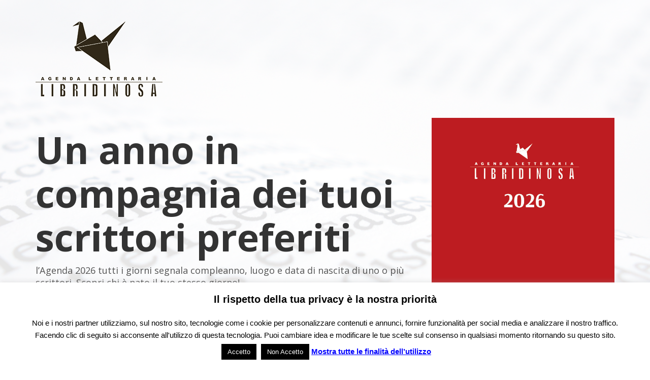

--- FILE ---
content_type: text/html; charset=UTF-8
request_url: https://www.libridinosa.it/
body_size: 17866
content:
<!DOCTYPE html>
<!--[if IE 8]> <html lang="it-IT" class="ie8"> <![endif]-->
<!--[if !IE]><!--> <html lang="it-IT"> <!--<![endif]-->

<head>
<meta charset="UTF-8">
<meta name="description" content="L’agenda letteraria Libridinosa tutti i giorni segnala il compleanno degli scrittori di tutto il mondo, “nati oggi”. Ciascuna pagina contiene citazioni in 10 righe postate dai lettori e tratte dai loro libri preferiti.">
<meta name="keywords" content="agenda 2026, agenda letteraria 2026, agenda letteraria, frasi di buon compleanno, frasi belle, nati oggi, scrittori nati oggi">
<!-- Mobile Specific Meta -->
<meta name="viewport" content="width=device-width, initial-scale=1, maximum-scale=1">

<!-- Favicon, Apple Touch Icons and og icons -->
<meta property="og:image" content="//www.libridinosa.it/wp-content/uploads/2017/10/favicon.png"/>
<link rel="icon" type="image/png" href="//www.libridinosa.it/wp-content/uploads/2017/10/favicon.png">
<link rel="apple-touch-icon-precomposed" sizes="52x52" href="//www.libridinosa.it/wp-content/uploads/2017/10/favicon.png">
<link rel="apple-touch-icon-precomposed" sizes="72x72" href="//www.libridinosa.it/wp-content/uploads/2017/10/favicon.png">
<link rel="apple-touch-icon-precomposed" sizes="114x114" href="//www.libridinosa.it/wp-content/uploads/2017/10/favicon.png">
<link rel="apple-touch-icon-precomposed" sizes="144x144" href="//www.libridinosa.it/wp-content/uploads/2017/10/favicon.png">

<script type="text/javascript">
    var xsUrl = 'https://www.libridinosa.it/wp-content/themes/book';
    var xsHomeUrl = 'https://www.libridinosa.it';
    var adminAjax = "https://www.libridinosa.it/wp-admin/admin-ajax.php";
</script>

<title>Agenda 2026 Libridinosa</title>
<meta name='robots' content='max-image-preview:large' />
	<style>img:is([sizes="auto" i], [sizes^="auto," i]) { contain-intrinsic-size: 3000px 1500px }</style>
	<link rel="alternate" type="application/rss+xml" title="Libridinosa &raquo; Feed" href="https://www.libridinosa.it/feed/" />
<link rel="alternate" type="application/rss+xml" title="Libridinosa &raquo; Feed dei commenti" href="https://www.libridinosa.it/comments/feed/" />
<script type="text/javascript">
/* <![CDATA[ */
window._wpemojiSettings = {"baseUrl":"https:\/\/s.w.org\/images\/core\/emoji\/16.0.1\/72x72\/","ext":".png","svgUrl":"https:\/\/s.w.org\/images\/core\/emoji\/16.0.1\/svg\/","svgExt":".svg","source":{"concatemoji":"https:\/\/www.libridinosa.it\/wp-includes\/js\/wp-emoji-release.min.js?ver=6.8.2"}};
/*! This file is auto-generated */
!function(s,n){var o,i,e;function c(e){try{var t={supportTests:e,timestamp:(new Date).valueOf()};sessionStorage.setItem(o,JSON.stringify(t))}catch(e){}}function p(e,t,n){e.clearRect(0,0,e.canvas.width,e.canvas.height),e.fillText(t,0,0);var t=new Uint32Array(e.getImageData(0,0,e.canvas.width,e.canvas.height).data),a=(e.clearRect(0,0,e.canvas.width,e.canvas.height),e.fillText(n,0,0),new Uint32Array(e.getImageData(0,0,e.canvas.width,e.canvas.height).data));return t.every(function(e,t){return e===a[t]})}function u(e,t){e.clearRect(0,0,e.canvas.width,e.canvas.height),e.fillText(t,0,0);for(var n=e.getImageData(16,16,1,1),a=0;a<n.data.length;a++)if(0!==n.data[a])return!1;return!0}function f(e,t,n,a){switch(t){case"flag":return n(e,"\ud83c\udff3\ufe0f\u200d\u26a7\ufe0f","\ud83c\udff3\ufe0f\u200b\u26a7\ufe0f")?!1:!n(e,"\ud83c\udde8\ud83c\uddf6","\ud83c\udde8\u200b\ud83c\uddf6")&&!n(e,"\ud83c\udff4\udb40\udc67\udb40\udc62\udb40\udc65\udb40\udc6e\udb40\udc67\udb40\udc7f","\ud83c\udff4\u200b\udb40\udc67\u200b\udb40\udc62\u200b\udb40\udc65\u200b\udb40\udc6e\u200b\udb40\udc67\u200b\udb40\udc7f");case"emoji":return!a(e,"\ud83e\udedf")}return!1}function g(e,t,n,a){var r="undefined"!=typeof WorkerGlobalScope&&self instanceof WorkerGlobalScope?new OffscreenCanvas(300,150):s.createElement("canvas"),o=r.getContext("2d",{willReadFrequently:!0}),i=(o.textBaseline="top",o.font="600 32px Arial",{});return e.forEach(function(e){i[e]=t(o,e,n,a)}),i}function t(e){var t=s.createElement("script");t.src=e,t.defer=!0,s.head.appendChild(t)}"undefined"!=typeof Promise&&(o="wpEmojiSettingsSupports",i=["flag","emoji"],n.supports={everything:!0,everythingExceptFlag:!0},e=new Promise(function(e){s.addEventListener("DOMContentLoaded",e,{once:!0})}),new Promise(function(t){var n=function(){try{var e=JSON.parse(sessionStorage.getItem(o));if("object"==typeof e&&"number"==typeof e.timestamp&&(new Date).valueOf()<e.timestamp+604800&&"object"==typeof e.supportTests)return e.supportTests}catch(e){}return null}();if(!n){if("undefined"!=typeof Worker&&"undefined"!=typeof OffscreenCanvas&&"undefined"!=typeof URL&&URL.createObjectURL&&"undefined"!=typeof Blob)try{var e="postMessage("+g.toString()+"("+[JSON.stringify(i),f.toString(),p.toString(),u.toString()].join(",")+"));",a=new Blob([e],{type:"text/javascript"}),r=new Worker(URL.createObjectURL(a),{name:"wpTestEmojiSupports"});return void(r.onmessage=function(e){c(n=e.data),r.terminate(),t(n)})}catch(e){}c(n=g(i,f,p,u))}t(n)}).then(function(e){for(var t in e)n.supports[t]=e[t],n.supports.everything=n.supports.everything&&n.supports[t],"flag"!==t&&(n.supports.everythingExceptFlag=n.supports.everythingExceptFlag&&n.supports[t]);n.supports.everythingExceptFlag=n.supports.everythingExceptFlag&&!n.supports.flag,n.DOMReady=!1,n.readyCallback=function(){n.DOMReady=!0}}).then(function(){return e}).then(function(){var e;n.supports.everything||(n.readyCallback(),(e=n.source||{}).concatemoji?t(e.concatemoji):e.wpemoji&&e.twemoji&&(t(e.twemoji),t(e.wpemoji)))}))}((window,document),window._wpemojiSettings);
/* ]]> */
</script>
<link rel='stylesheet' id='wdp_cart-summary-css' href='https://www.libridinosa.it/wp-content/plugins/advanced-dynamic-pricing-for-woocommerce/BaseVersion/assets/css/cart-summary.css?ver=4.10.1' type='text/css' media='all' />
<style id='wp-emoji-styles-inline-css' type='text/css'>

	img.wp-smiley, img.emoji {
		display: inline !important;
		border: none !important;
		box-shadow: none !important;
		height: 1em !important;
		width: 1em !important;
		margin: 0 0.07em !important;
		vertical-align: -0.1em !important;
		background: none !important;
		padding: 0 !important;
	}
</style>
<link rel='stylesheet' id='wp-block-library-css' href='https://www.libridinosa.it/wp-includes/css/dist/block-library/style.min.css?ver=6.8.2' type='text/css' media='all' />
<style id='classic-theme-styles-inline-css' type='text/css'>
/*! This file is auto-generated */
.wp-block-button__link{color:#fff;background-color:#32373c;border-radius:9999px;box-shadow:none;text-decoration:none;padding:calc(.667em + 2px) calc(1.333em + 2px);font-size:1.125em}.wp-block-file__button{background:#32373c;color:#fff;text-decoration:none}
</style>
<style id='global-styles-inline-css' type='text/css'>
:root{--wp--preset--aspect-ratio--square: 1;--wp--preset--aspect-ratio--4-3: 4/3;--wp--preset--aspect-ratio--3-4: 3/4;--wp--preset--aspect-ratio--3-2: 3/2;--wp--preset--aspect-ratio--2-3: 2/3;--wp--preset--aspect-ratio--16-9: 16/9;--wp--preset--aspect-ratio--9-16: 9/16;--wp--preset--color--black: #000000;--wp--preset--color--cyan-bluish-gray: #abb8c3;--wp--preset--color--white: #ffffff;--wp--preset--color--pale-pink: #f78da7;--wp--preset--color--vivid-red: #cf2e2e;--wp--preset--color--luminous-vivid-orange: #ff6900;--wp--preset--color--luminous-vivid-amber: #fcb900;--wp--preset--color--light-green-cyan: #7bdcb5;--wp--preset--color--vivid-green-cyan: #00d084;--wp--preset--color--pale-cyan-blue: #8ed1fc;--wp--preset--color--vivid-cyan-blue: #0693e3;--wp--preset--color--vivid-purple: #9b51e0;--wp--preset--gradient--vivid-cyan-blue-to-vivid-purple: linear-gradient(135deg,rgba(6,147,227,1) 0%,rgb(155,81,224) 100%);--wp--preset--gradient--light-green-cyan-to-vivid-green-cyan: linear-gradient(135deg,rgb(122,220,180) 0%,rgb(0,208,130) 100%);--wp--preset--gradient--luminous-vivid-amber-to-luminous-vivid-orange: linear-gradient(135deg,rgba(252,185,0,1) 0%,rgba(255,105,0,1) 100%);--wp--preset--gradient--luminous-vivid-orange-to-vivid-red: linear-gradient(135deg,rgba(255,105,0,1) 0%,rgb(207,46,46) 100%);--wp--preset--gradient--very-light-gray-to-cyan-bluish-gray: linear-gradient(135deg,rgb(238,238,238) 0%,rgb(169,184,195) 100%);--wp--preset--gradient--cool-to-warm-spectrum: linear-gradient(135deg,rgb(74,234,220) 0%,rgb(151,120,209) 20%,rgb(207,42,186) 40%,rgb(238,44,130) 60%,rgb(251,105,98) 80%,rgb(254,248,76) 100%);--wp--preset--gradient--blush-light-purple: linear-gradient(135deg,rgb(255,206,236) 0%,rgb(152,150,240) 100%);--wp--preset--gradient--blush-bordeaux: linear-gradient(135deg,rgb(254,205,165) 0%,rgb(254,45,45) 50%,rgb(107,0,62) 100%);--wp--preset--gradient--luminous-dusk: linear-gradient(135deg,rgb(255,203,112) 0%,rgb(199,81,192) 50%,rgb(65,88,208) 100%);--wp--preset--gradient--pale-ocean: linear-gradient(135deg,rgb(255,245,203) 0%,rgb(182,227,212) 50%,rgb(51,167,181) 100%);--wp--preset--gradient--electric-grass: linear-gradient(135deg,rgb(202,248,128) 0%,rgb(113,206,126) 100%);--wp--preset--gradient--midnight: linear-gradient(135deg,rgb(2,3,129) 0%,rgb(40,116,252) 100%);--wp--preset--font-size--small: 13px;--wp--preset--font-size--medium: 20px;--wp--preset--font-size--large: 36px;--wp--preset--font-size--x-large: 42px;--wp--preset--spacing--20: 0.44rem;--wp--preset--spacing--30: 0.67rem;--wp--preset--spacing--40: 1rem;--wp--preset--spacing--50: 1.5rem;--wp--preset--spacing--60: 2.25rem;--wp--preset--spacing--70: 3.38rem;--wp--preset--spacing--80: 5.06rem;--wp--preset--shadow--natural: 6px 6px 9px rgba(0, 0, 0, 0.2);--wp--preset--shadow--deep: 12px 12px 50px rgba(0, 0, 0, 0.4);--wp--preset--shadow--sharp: 6px 6px 0px rgba(0, 0, 0, 0.2);--wp--preset--shadow--outlined: 6px 6px 0px -3px rgba(255, 255, 255, 1), 6px 6px rgba(0, 0, 0, 1);--wp--preset--shadow--crisp: 6px 6px 0px rgba(0, 0, 0, 1);}:where(.is-layout-flex){gap: 0.5em;}:where(.is-layout-grid){gap: 0.5em;}body .is-layout-flex{display: flex;}.is-layout-flex{flex-wrap: wrap;align-items: center;}.is-layout-flex > :is(*, div){margin: 0;}body .is-layout-grid{display: grid;}.is-layout-grid > :is(*, div){margin: 0;}:where(.wp-block-columns.is-layout-flex){gap: 2em;}:where(.wp-block-columns.is-layout-grid){gap: 2em;}:where(.wp-block-post-template.is-layout-flex){gap: 1.25em;}:where(.wp-block-post-template.is-layout-grid){gap: 1.25em;}.has-black-color{color: var(--wp--preset--color--black) !important;}.has-cyan-bluish-gray-color{color: var(--wp--preset--color--cyan-bluish-gray) !important;}.has-white-color{color: var(--wp--preset--color--white) !important;}.has-pale-pink-color{color: var(--wp--preset--color--pale-pink) !important;}.has-vivid-red-color{color: var(--wp--preset--color--vivid-red) !important;}.has-luminous-vivid-orange-color{color: var(--wp--preset--color--luminous-vivid-orange) !important;}.has-luminous-vivid-amber-color{color: var(--wp--preset--color--luminous-vivid-amber) !important;}.has-light-green-cyan-color{color: var(--wp--preset--color--light-green-cyan) !important;}.has-vivid-green-cyan-color{color: var(--wp--preset--color--vivid-green-cyan) !important;}.has-pale-cyan-blue-color{color: var(--wp--preset--color--pale-cyan-blue) !important;}.has-vivid-cyan-blue-color{color: var(--wp--preset--color--vivid-cyan-blue) !important;}.has-vivid-purple-color{color: var(--wp--preset--color--vivid-purple) !important;}.has-black-background-color{background-color: var(--wp--preset--color--black) !important;}.has-cyan-bluish-gray-background-color{background-color: var(--wp--preset--color--cyan-bluish-gray) !important;}.has-white-background-color{background-color: var(--wp--preset--color--white) !important;}.has-pale-pink-background-color{background-color: var(--wp--preset--color--pale-pink) !important;}.has-vivid-red-background-color{background-color: var(--wp--preset--color--vivid-red) !important;}.has-luminous-vivid-orange-background-color{background-color: var(--wp--preset--color--luminous-vivid-orange) !important;}.has-luminous-vivid-amber-background-color{background-color: var(--wp--preset--color--luminous-vivid-amber) !important;}.has-light-green-cyan-background-color{background-color: var(--wp--preset--color--light-green-cyan) !important;}.has-vivid-green-cyan-background-color{background-color: var(--wp--preset--color--vivid-green-cyan) !important;}.has-pale-cyan-blue-background-color{background-color: var(--wp--preset--color--pale-cyan-blue) !important;}.has-vivid-cyan-blue-background-color{background-color: var(--wp--preset--color--vivid-cyan-blue) !important;}.has-vivid-purple-background-color{background-color: var(--wp--preset--color--vivid-purple) !important;}.has-black-border-color{border-color: var(--wp--preset--color--black) !important;}.has-cyan-bluish-gray-border-color{border-color: var(--wp--preset--color--cyan-bluish-gray) !important;}.has-white-border-color{border-color: var(--wp--preset--color--white) !important;}.has-pale-pink-border-color{border-color: var(--wp--preset--color--pale-pink) !important;}.has-vivid-red-border-color{border-color: var(--wp--preset--color--vivid-red) !important;}.has-luminous-vivid-orange-border-color{border-color: var(--wp--preset--color--luminous-vivid-orange) !important;}.has-luminous-vivid-amber-border-color{border-color: var(--wp--preset--color--luminous-vivid-amber) !important;}.has-light-green-cyan-border-color{border-color: var(--wp--preset--color--light-green-cyan) !important;}.has-vivid-green-cyan-border-color{border-color: var(--wp--preset--color--vivid-green-cyan) !important;}.has-pale-cyan-blue-border-color{border-color: var(--wp--preset--color--pale-cyan-blue) !important;}.has-vivid-cyan-blue-border-color{border-color: var(--wp--preset--color--vivid-cyan-blue) !important;}.has-vivid-purple-border-color{border-color: var(--wp--preset--color--vivid-purple) !important;}.has-vivid-cyan-blue-to-vivid-purple-gradient-background{background: var(--wp--preset--gradient--vivid-cyan-blue-to-vivid-purple) !important;}.has-light-green-cyan-to-vivid-green-cyan-gradient-background{background: var(--wp--preset--gradient--light-green-cyan-to-vivid-green-cyan) !important;}.has-luminous-vivid-amber-to-luminous-vivid-orange-gradient-background{background: var(--wp--preset--gradient--luminous-vivid-amber-to-luminous-vivid-orange) !important;}.has-luminous-vivid-orange-to-vivid-red-gradient-background{background: var(--wp--preset--gradient--luminous-vivid-orange-to-vivid-red) !important;}.has-very-light-gray-to-cyan-bluish-gray-gradient-background{background: var(--wp--preset--gradient--very-light-gray-to-cyan-bluish-gray) !important;}.has-cool-to-warm-spectrum-gradient-background{background: var(--wp--preset--gradient--cool-to-warm-spectrum) !important;}.has-blush-light-purple-gradient-background{background: var(--wp--preset--gradient--blush-light-purple) !important;}.has-blush-bordeaux-gradient-background{background: var(--wp--preset--gradient--blush-bordeaux) !important;}.has-luminous-dusk-gradient-background{background: var(--wp--preset--gradient--luminous-dusk) !important;}.has-pale-ocean-gradient-background{background: var(--wp--preset--gradient--pale-ocean) !important;}.has-electric-grass-gradient-background{background: var(--wp--preset--gradient--electric-grass) !important;}.has-midnight-gradient-background{background: var(--wp--preset--gradient--midnight) !important;}.has-small-font-size{font-size: var(--wp--preset--font-size--small) !important;}.has-medium-font-size{font-size: var(--wp--preset--font-size--medium) !important;}.has-large-font-size{font-size: var(--wp--preset--font-size--large) !important;}.has-x-large-font-size{font-size: var(--wp--preset--font-size--x-large) !important;}
:where(.wp-block-post-template.is-layout-flex){gap: 1.25em;}:where(.wp-block-post-template.is-layout-grid){gap: 1.25em;}
:where(.wp-block-columns.is-layout-flex){gap: 2em;}:where(.wp-block-columns.is-layout-grid){gap: 2em;}
:root :where(.wp-block-pullquote){font-size: 1.5em;line-height: 1.6;}
</style>
<link rel='stylesheet' id='wpc-style-css' href='https://www.libridinosa.it/wp-content/plugins/chameleon/css/front-styles.css?ver=2026100136' type='text/css' media='all' />
<link rel='stylesheet' id='wpc-nti-style-css' href='https://www.libridinosa.it/wp-content/plugins/chameleon/css/nti/ticker.css?ver=2026100136' type='text/css' media='all' />
<link rel='stylesheet' id='cookie-law-info-css' href='https://www.libridinosa.it/wp-content/plugins/cookie-law-info/legacy/public/css/cookie-law-info-public.css?ver=3.3.5' type='text/css' media='all' />
<link rel='stylesheet' id='cookie-law-info-gdpr-css' href='https://www.libridinosa.it/wp-content/plugins/cookie-law-info/legacy/public/css/cookie-law-info-gdpr.css?ver=3.3.5' type='text/css' media='all' />
<link rel='stylesheet' id='rfw-style-css' href='https://www.libridinosa.it/wp-content/plugins/rss-feed-widget/css/style.css?ver=2026011036' type='text/css' media='all' />
<link rel='stylesheet' id='rfw-pterygota-style-css' href='https://www.libridinosa.it/wp-content/plugins/chameleon/assets/rfw/pterygota/css/pterygota.css?ver=202610pm' type='text/css' media='all' />
<link rel='stylesheet' id='woocommerce-layout-css' href='https://www.libridinosa.it/wp-content/plugins/woocommerce/assets/css/woocommerce-layout.css?ver=10.2.1' type='text/css' media='all' />
<link rel='stylesheet' id='woocommerce-smallscreen-css' href='https://www.libridinosa.it/wp-content/plugins/woocommerce/assets/css/woocommerce-smallscreen.css?ver=10.2.1' type='text/css' media='only screen and (max-width: 768px)' />
<link rel='stylesheet' id='woocommerce-general-css' href='https://www.libridinosa.it/wp-content/plugins/woocommerce/assets/css/woocommerce.css?ver=10.2.1' type='text/css' media='all' />
<style id='woocommerce-inline-inline-css' type='text/css'>
.woocommerce form .form-row .required { visibility: visible; }
</style>
<link rel='stylesheet' id='brands-styles-css' href='https://www.libridinosa.it/wp-content/plugins/woocommerce/assets/css/brands.css?ver=10.2.1' type='text/css' media='all' />
<link rel='stylesheet' id='childstyle-css' href='https://www.libridinosa.it/wp-content/themes/libridinosa/style.css?ver=6.8.2' type='text/css' media='all' />
<link rel='stylesheet' id='book-utilitys-css' href='https://www.libridinosa.it/wp-content/themes/book/assets/css/utility.css?ver=1.9.5' type='text/css' media='all' />
<link rel='stylesheet' id='animate-css' href='https://www.libridinosa.it/wp-content/themes/book/assets/css/animate.css?ver=1.9.5' type='text/css' media='all' />
<link rel='stylesheet' id='bootstrap-css' href='https://www.libridinosa.it/wp-content/themes/book/assets/css/bootstrap.min.css?ver=1.9.5' type='text/css' media='all' />
<link rel='stylesheet' id='book-custom-unyson-css' href='https://www.libridinosa.it/wp-content/themes/book/assets/css/unyson-framework.css?ver=1.9.5' type='text/css' media='all' />
<link rel='stylesheet' id='book-style-css' href='https://www.libridinosa.it/wp-content/themes/book/assets/css/style.css?ver=1.9.5' type='text/css' media='all' />
<link rel='stylesheet' id='book-gutenberg-custom-css' href='https://www.libridinosa.it/wp-content/themes/book/assets/css/gutenberg-custom.css?ver=1.9.5' type='text/css' media='all' />
<link rel='stylesheet' id='fw-ext-builder-frontend-grid-css' href='https://www.libridinosa.it/wp-content/plugins/unyson/framework/extensions/builder/static/css/frontend-grid.css?ver=1.2.12' type='text/css' media='all' />
<link rel='stylesheet' id='wdp_pricing-table-css' href='https://www.libridinosa.it/wp-content/plugins/advanced-dynamic-pricing-for-woocommerce/BaseVersion/assets/css/pricing-table.css?ver=4.10.1' type='text/css' media='all' />
<link rel='stylesheet' id='wdp_deals-table-css' href='https://www.libridinosa.it/wp-content/plugins/advanced-dynamic-pricing-for-woocommerce/BaseVersion/assets/css/deals-table.css?ver=4.10.1' type='text/css' media='all' />
<script type="text/javascript" src="https://www.libridinosa.it/wp-includes/js/jquery/jquery.min.js?ver=3.7.1" id="jquery-core-js"></script>
<script type="text/javascript" src="https://www.libridinosa.it/wp-includes/js/jquery/jquery-migrate.min.js?ver=3.4.1" id="jquery-migrate-js"></script>
<script type="text/javascript" id="cookie-law-info-js-extra">
/* <![CDATA[ */
var Cli_Data = {"nn_cookie_ids":[],"cookielist":[],"non_necessary_cookies":[],"ccpaEnabled":"","ccpaRegionBased":"","ccpaBarEnabled":"","strictlyEnabled":["necessary","obligatoire"],"ccpaType":"gdpr","js_blocking":"","custom_integration":"","triggerDomRefresh":"","secure_cookies":""};
var cli_cookiebar_settings = {"animate_speed_hide":"500","animate_speed_show":"500","background":"#ffffff","border":"#b1a6a6c2","border_on":"","button_1_button_colour":"#000","button_1_button_hover":"#000000","button_1_link_colour":"#fff","button_1_as_button":"1","button_1_new_win":"","button_2_button_colour":"#333","button_2_button_hover":"#292929","button_2_link_colour":"#444","button_2_as_button":"","button_2_hidebar":"","button_3_button_colour":"#000","button_3_button_hover":"#000000","button_3_link_colour":"#fff","button_3_as_button":"1","button_3_new_win":"","button_4_button_colour":"#000","button_4_button_hover":"#000000","button_4_link_colour":"#fff","button_4_as_button":"1","button_7_button_colour":"#61a229","button_7_button_hover":"#4e8221","button_7_link_colour":"#fff","button_7_as_button":"1","button_7_new_win":"","font_family":"Arial, Helvetica, sans-serif","header_fix":"","notify_animate_hide":"1","notify_animate_show":"","notify_div_id":"#cookie-law-info-bar","notify_position_horizontal":"right","notify_position_vertical":"bottom","scroll_close":"","scroll_close_reload":"","accept_close_reload":"","reject_close_reload":"","showagain_tab":"","showagain_background":"#fff","showagain_border":"#000","showagain_div_id":"#cookie-law-info-again","showagain_x_position":"100px","text":"#000000","show_once_yn":"","show_once":"10000","logging_on":"","as_popup":"","popup_overlay":"1","bar_heading_text":"Il rispetto della tua privacy \u00e8 la nostra priorit\u00e0","cookie_bar_as":"banner","popup_showagain_position":"bottom-right","widget_position":"left"};
var log_object = {"ajax_url":"https:\/\/www.libridinosa.it\/wp-admin\/admin-ajax.php"};
/* ]]> */
</script>
<script type="text/javascript" src="https://www.libridinosa.it/wp-content/plugins/cookie-law-info/legacy/public/js/cookie-law-info-public.js?ver=3.3.5" id="cookie-law-info-js"></script>
<script type="text/javascript" src="https://www.libridinosa.it/wp-content/plugins/woocommerce/assets/js/jquery-blockui/jquery.blockUI.min.js?ver=2.7.0-wc.10.2.1" id="jquery-blockui-js" defer="defer" data-wp-strategy="defer"></script>
<script type="text/javascript" src="https://www.libridinosa.it/wp-content/plugins/woocommerce/assets/js/js-cookie/js.cookie.min.js?ver=2.1.4-wc.10.2.1" id="js-cookie-js" defer="defer" data-wp-strategy="defer"></script>
<script type="text/javascript" id="woocommerce-js-extra">
/* <![CDATA[ */
var woocommerce_params = {"ajax_url":"\/wp-admin\/admin-ajax.php","wc_ajax_url":"\/?wc-ajax=%%endpoint%%","i18n_password_show":"Mostra password","i18n_password_hide":"Nascondi password"};
/* ]]> */
</script>
<script type="text/javascript" src="https://www.libridinosa.it/wp-content/plugins/woocommerce/assets/js/frontend/woocommerce.min.js?ver=10.2.1" id="woocommerce-js" defer="defer" data-wp-strategy="defer"></script>
<link rel="https://api.w.org/" href="https://www.libridinosa.it/wp-json/" /><link rel="alternate" title="JSON" type="application/json" href="https://www.libridinosa.it/wp-json/wp/v2/pages/7" /><link rel="EditURI" type="application/rsd+xml" title="RSD" href="https://www.libridinosa.it/xmlrpc.php?rsd" />
<meta name="generator" content="WordPress 6.8.2" />
<meta name="generator" content="WooCommerce 10.2.1" />
<link rel="canonical" href="https://www.libridinosa.it/" />
<link rel='shortlink' href='https://www.libridinosa.it/' />
<link rel="alternate" title="oEmbed (JSON)" type="application/json+oembed" href="https://www.libridinosa.it/wp-json/oembed/1.0/embed?url=https%3A%2F%2Fwww.libridinosa.it%2F" />
<link rel="alternate" title="oEmbed (XML)" type="text/xml+oembed" href="https://www.libridinosa.it/wp-json/oembed/1.0/embed?url=https%3A%2F%2Fwww.libridinosa.it%2F&#038;format=xml" />
<link href='https://fonts.googleapis.com/css?family=Open+Sans:300,regular,500,600,700,800,300italic,italic,500italic,600italic,700italic,800italic' rel='stylesheet' type='text/css'> 

<meta name="description" content="L’agenda letteraria Libridinosa tutti i giorni segnala il compleanno degli scrittori di tutto il mondo “nati oggi”. Ciascuna pagina contiene citazioni in 10 righe postate dai lettori e tratte dai loro libri preferiti."/>	<noscript><style>.woocommerce-product-gallery{ opacity: 1 !important; }</style></noscript>
	        <style type="text/css">
            .wdp_bulk_table_content .wdp_pricing_table_caption { color: #6d6d6d ! important} .wdp_bulk_table_content table thead td { color: #6d6d6d ! important} .wdp_bulk_table_content table thead td { background-color: #efefef ! important} .wdp_bulk_table_content table thead td { higlight_background_color-color: #efefef ! important} .wdp_bulk_table_content table thead td { higlight_text_color: #6d6d6d ! important} .wdp_bulk_table_content table tbody td { color: #6d6d6d ! important} .wdp_bulk_table_content table tbody td { background-color: #ffffff ! important} .wdp_bulk_table_content .wdp_pricing_table_footer { color: #6d6d6d ! important}        </style>
        <style type='text/css'>.navbar-default .navbar-nav>.active>a, .navbar-default .navbar-nav>.active>a:hover, .navbar-default .navbar-nav>.active>a:focus,.navbar-default .navbar-nav>li>a:hover, .navbar-default .navbar-nav>li>a:focus,.mc-form i[class*=fa-user],.mc-form i[class*=fa-envelope],.fw-iconbox i,.fw-title,.features-icon .fa,.navbar-default .navbar-nav>li>a.button:focus,.navbar-default .navbar-nav>li>a.button:hover,.site-footer .social li a,.slick-dots li button:before,.twitter-icon .fa-twitter,a,button.close,.btn-default,input.btn-default,button.btn-default,.default-color,.fw-tabs-minimal .nav-tabs > li.active > a, .fw-tabs-minimal .nav-tabs > li.active > a:hover, .fw-tabs-minimal .nav-tabs > li.active > a:focus,.pagination>li>a:hover, .pagination>li>span:hover, .pagination>li>a:focus, .pagination>li>span:focus,.pagination>li>a, .pagination>li>span,.page-header .meta-featured-post.default-bg,.fw-tabs-minimal .nav-tabs > li > a:hover, .testimonials-author-rating, .widget_calendar td#today{color:#be232c;}.features hr,.modal-header,.container1>div,.default-bg,.page-header,.container2>div,.container3>div,.plan .header,.btn-primary,.btn,.scroll-top a:hover,a.inline-icon,.widget-title:after,.panel-default>.panel-heading,button, html input[type="button"], input[type="reset"], input[type="submit"], 
				.woocommerce ul.products li.product .button,.woocommerce ul.products li.product .added_to_cart,.woocommerce nav.woocommerce-pagination ul li a:focus, .woocommerce nav.woocommerce-pagination ul li a:hover, .woocommerce nav.woocommerce-pagination ul li span.current,.woocommerce #respond input#submit.alt, .woocommerce a.button.alt, .woocommerce button.button.alt, .woocommerce input.button.alt,.sponsor-web-link a:hover i{background-color:#be232c;}
				.btn-primary,.btn,.fw-call-to-action,.site-footer .social li a,.panel-default>.panel-heading,.panel-default,.fw-tabs-left.fw-tabs-minimal .nav-tabs > li.active > a, .fw-tabs-left.fw-tabs-minimal .nav-tabs > li.active > a:hover, .fw-tabs-left.fw-tabs-minimal .nav-tabs > li.active > a:focus,.fw-tabs-minimal .nav-tabs > li.active > a, .fw-tabs-minimal .nav-tabs > li.active > a:hover, .fw-tabs-minimal .nav-tabs > li.active > a:focus,input, button, select, textarea,.page-links a{border-color:#be232c;}.close:focus,.close:hover,a:focus,a:hover, 
				.woocommerce ul.products li.product .price,.woocommerce ul.products li.product .woocommerce-loop-product__title:hover, .geobin-heading-title h2 span{color:#a50a13;}
				.btn:hover,.btn:focus,.btn:active,.site-footer .social li a:hover{border-color:#a50a13;}
				.highlight-col .plan .header,.site-footer .social li a:hover,.btn:hover,.btn:focus,.btn:active,a.inline-icon:hover,
				.woocommerce ul.products li.product .added_to_cart:hover,.woocommerce #respond input#submit.alt:hover, .woocommerce a.button.alt:hover, .woocommerce button.button.alt:hover, .woocommerce input.button.alt:hover{background-color:#a50a13;} 
				.hollow:hover{color:#a50a13!important;}body { font-family: 'Open Sans', sans-serif;   font-weight: 400! important; }#info{
font-size:20px;
line-height:28px;
}

#info .info2{
font-size:14px;
line-height:25px;
}

.currency{
display:none;
}

iframe.mappa{
width:100%;

}

.woocommerce-cart input{
border-color: #eeeeee;
}

.woocommerce .quantity .qty {
   padding:0;
}

.woocommerce #respond input#submit.alt:hover, .woocommerce a.button.alt:hover, .woocommerce button.button.alt:hover, .woocommerce input.button.alt:hover {
    background-color: #8f1a21;
    color: #fff;
}

.woocommerce #respond input#submit.alt, .woocommerce a.button.alt, .woocommerce button.button.alt, .woocommerce input.button.alt {
    background-color: #bd2124;
    color: #fff;
    -webkit-font-smoothing: antialiased;
}

.woocommerce form .form-row select,
.woocommerce form .form-row input.input-text, .woocommerce form .form-row textarea{
  border-color:#aaa;
}

.cart_counter{
font-size:20px;
font-weight:700;
}

.cart_link i{
background: #ffffff;
    color: #be232c;
    width: 50px;
    height: 50px;
    text-align: center;
    border-radius: 50px;
    line-height: 50px;
    box-sizing: border-box;
    display: inline-block;
}

.image_center img{
margin:0 auto;
}

.slick-dots li button:before {
    position: absolute;
    top: 0;
    left: 0;
    content: "\2022";
    width: 20px;
    height: 20px;
    font-size: 40px;
    line-height: 20px;
    text-align: center;
    color: #000;
    opacity: .25;
}</style>
<meta property="og:url" content="https://www.libridinosa.it/" />
<meta property="og:type" content="website" />
<meta property="og:title" content="È arrivata l'Agenda Letteraria 2026. Prenotala ora!" />
<meta property="og:description" content="L’agenda letteraria Libridinosa tutti i giorni segnala il compleanno degli scrittori di tutto il mondo. Ogni pagina contiene citazioni in 10 righe postate dai lettori e tratte dai loro libri preferiti." />
<meta property="og:image" content="https://www.libridinosa.it/wp-content/uploads/2017/11/libridinosa_cover2026_piatto.jpg" />

</head>
    <body class="home wp-singular page-template page-template-one-page page-template-one-page-php page page-id-7 wp-theme-book wp-child-theme-libridinosa theme-book woocommerce-no-js sidebar-active" >
<!--PRELOAD-->
<div id="preloader">
  <div id="status">
  <div class="spinner">
    <div class="spinner-container container1">
    <div class="circle1"></div>
    <div class="circle2"></div>
    <div class="circle3"></div>
    <div class="circle4"></div>
    </div>
    <div class="spinner-container container2">
    <div class="circle1"></div>
    <div class="circle2"></div>
    <div class="circle3"></div>
    <div class="circle4"></div>
    </div>
    <div class="spinner-container container3">
    <div class="circle1"></div>
    <div class="circle2"></div>
    <div class="circle3"></div>
    <div class="circle4"></div>
    </div>
  </div>
  </div>
</div>
<!--end PRELOAD-->


<!--nav-->

<nav id="topNav" class="navbar navbar-default">
  <div class="container">
    <div class="navbar-header">
     <!-- <button type="button" class="navbar-toggle collapsed" data-toggle="collapse" data-target="#bs-navbar-collapse-1"> <span class="sr-only">Toggle navigation</span> <span class="icon-bar"></span> <span class="icon-bar"></span> <span class="icon-bar"></span> </button>-->
      <a class="navbar-brand nav-logo" href="https://www.libridinosa.it">
        <img class="nav-logo-img" src="//www.libridinosa.it/wp-content/uploads/2017/10/logo_web2.png" alt="Libridinosa">
      </a>
    </div>
          </div>
</nav>

<!--nav end-->
    
<!-- Intro Content -->
<div id="home" class="hero">
    <div class="fw-page-builder-content">

<section  id="section-697a8f8273257" class="fw-main-row text-center section-spacing parallax-section  auto "  style=" background:url(https://www.libridinosa.it/wp-content/uploads/2015/07/cover3.jpg) no-repeat center top fixed;-moz-background-size: cover;background-size: cover;-webkit-background-size: cover;-o-background-size: cover;width: 100%;overflow: hidden; "  >
    <div style='background-color:rgba( 255, 255, 255, 0.9 )'>
        <div class="fw-container">
							<div class="hidden" id="is-intro" data-val="yes"></div>

				<div class="logo">
											<!--logo--> 
						<a href="https://www.libridinosa.it"><img decoding="async" src="//www.libridinosa.it/wp-content/uploads/2017/10/logo_web1.png" alt="site name"> </a> 
						<!--logo end--> 
					
				</div>
						<div class="fw-row">
	

<div id="column-697a8f827381b" class=" fw-col-md-8       wow fadeInUp" data-wow-offset="120" data-wow-duration="1.5s" style="  ">
        <div class="fw-main-row">
        <div class="fw-col-inner" >
            
<header class="fw-heading section-header heading-min-spacing fw-heading-h1 text-center wow fadeIn animated" data-wow-offset="120" data-wow-duration="1.5s" style=" color:">
	<h1 class='fw-special-title'>Un anno in compagnia dei tuoi scrittori preferiti</h1>
			<div class="fw-special-subtitle">l’Agenda 2026 tutti i giorni segnala compleanno, luogo e data di nascita di uno o più scrittori. Scopri chi è nato il tuo stesso giorno!</div>
	</header><div class="fw-divider-space space-sm"  ></div>


	<div class="text-left btn-inline"><a href="https://www.libridinosa.it/wp-content/uploads/2025/09/libridinosa2026_anteprima_rev.pdf" target="_blank"  class="btn btn-default btn-lg" title="Scarica l&#039;anteprima">
		<i class="pull-right fa fa-arrow-right"></i> Scarica l&#039;anteprima	</a>
	</div>	<div class="text-left btn-inline"><a href="#pricing" target="_self"  class="btn btn-primary btn-lg" title="Prenota ora">
		<i class="pull-right fa fa-cart-arrow-down"></i> Prenota ora	</a>
	</div>        </div>
    </div>


</div>

<div id="column-697a8f8273f4a" class=" fw-col-md-4       wow fadeInUp" data-wow-offset="120" data-wow-duration="1.5s" style="  ">
        <div class="fw-main-row">
        <div class="fw-col-inner" >
            <div class="fw-single-image " >
		    <img decoding="async" src="//www.libridinosa.it/wp-content/uploads/2017/11/libridinosa_cover2026_piatto.jpg" class="img-responsive" alt=""  />
	</div>        </div>
    </div>


</div></div>

        </div>
    </div>
</section>
</div>
</div>
<!-- Intro Content -->


            <div id="funfact" class="section-warper">
                <div class="fw-page-builder-content">

<section  id="section-697a8f8278941" class="fw-main-row text-center min-spacing   auto "  style="  "  >
    <div >
        <div class="fw-container">
						<div class="fw-row">
	

<div id="column-697a8f8278d4f" class=" fw-col-xs-12 fw-col-sm-15       wow fadeInUp" data-wow-offset="120" data-wow-duration="1.5s" style="  ">
        <div class="fw-main-row">
        <div class="fw-col-inner" >
            


<div class="funfacts-counter">
            <i class="fa-3x fa fa-quote-right"></i>
            <h3 class="total-number" data-total-count="300">0</h3>
            <p class="statistic-text">Citazioni</p>
    </div>
        </div>
    </div>


</div>

<div id="column-697a8f82790e8" class=" fw-col-xs-12 fw-col-sm-15       wow fadeInUp" data-wow-offset="120" data-wow-duration="1.5s" style="  ">
        <div class="fw-main-row">
        <div class="fw-col-inner" >
            


<div class="funfacts-counter">
            <i class="fa-3x fa fa-birthday-cake"></i>
            <h3 class="total-number" data-total-count="1400">0</h3>
            <p class="statistic-text">Compleanni d’autore</p>
    </div>
        </div>
    </div>


</div>

<div id="column-697a8f82793c1" class=" fw-col-xs-12 fw-col-sm-15       wow fadeInUp" data-wow-offset="120" data-wow-duration="1.5s" style="  ">
        <div class="fw-main-row">
        <div class="fw-col-inner" >
            


<div class="funfacts-counter">
            <i class="fa-3x fa fa-facebook-square"></i>
            <h3 class="total-number" data-total-count="2600">0</h3>
            <p class="statistic-text">Facebook</p>
    </div>
        </div>
    </div>


</div>

<div id="column-697a8f82795f6" class=" fw-col-xs-12 fw-col-sm-15       wow fadeInUp" data-wow-offset="120" data-wow-duration="1.5s" style="  ">
        <div class="fw-main-row">
        <div class="fw-col-inner" >
            


<div class="funfacts-counter">
            <i class="fa-3x fa fa-twitter"></i>
            <h3 class="total-number" data-total-count="2500">0</h3>
            <p class="statistic-text">Twitter</p>
    </div>
        </div>
    </div>


</div>

<div id="column-697a8f8279803" class=" fw-col-xs-12 fw-col-sm-15       wow fadeInUp" data-wow-offset="120" data-wow-duration="1.5s" style="  ">
        <div class="fw-main-row">
        <div class="fw-col-inner" >
            


<div class="funfacts-counter">
            <i class="fa-3x fa fa-group"></i>
            <h3 class="total-number" data-total-count="6300">0</h3>
            <p class="statistic-text">Lettori attivi</p>
    </div>
        </div>
    </div>


</div></div>

        </div>
    </div>
</section>
</div>
            </div>
                        <div id="info" class="section-warper">
                <div class="fw-page-builder-content">

<section  id="section-697a8f8279d20" class="fw-main-row text-center section-spacing   auto "  style="  "  >
    <div >
        <div class="fw-container">
						<div class="fw-row">
	

<div id="column-697a8f8279fe7" class=" fw-col-md-12       wow fadeInUp" data-wow-offset="120" data-wow-duration="1.5s" style="  ">
        <div class="fw-main-row">
        <div class="fw-col-inner" >
            
<header class="fw-heading section-header heading-spacing fw-heading-h2 text-center wow fadeIn animated" data-wow-offset="120" data-wow-duration="1.5s" style=" color:#be232c">
	<h2 class='fw-special-title'>L&#039;Agenda 2026</h2>
	</header>        </div>
    </div>


</div></div>

<div class="fw-row">
	

<div id="column-697a8f827a4eb" class=" fw-col-md-2       wow fadeInUp" data-wow-offset="120" data-wow-duration="1.5s" style="  ">
        <div class="fw-main-row">
        <div class="fw-col-inner" >
                    </div>
    </div>


</div>

<div id="column-697a8f827a676" class=" fw-col-sm-8    text-left   wow fadeInUp" data-wow-offset="120" data-wow-duration="1.5s" style="  ">
        <div class="fw-main-row">
        <div class="fw-col-inner" >
            <p><strong>Libridinosa</strong>, l’Agenda letteraria 2026, tutti i giorni segnala i compleanni di uno o più scrittori.</p><p>Nell'agenda 2026 troverete 300<strong> </strong>citazioni in 10 righe, 1400 compleanni d’autore, 12 fotografie d’autore tratte dal volume <em>Attaccati alle radici. Immagini e storie di alberi della Sardegna</em> (Edizioni Enrico Spanu).</p><p>Questa agenda è un vero viaggio nella memoria e nell’immaginario degli scrittori di ogni tempo.</p><p>Ogni pagina custodisce una sorpresa: dieci righe di un autore celebrato in quella data, selezionate dai lettori di <a href="http://www.10righedailibri.it">10righedailibri.it</a>, con i loro nomi a fondo pagina per un’esperienza partecipata e condivisa.</p><p>Uno strumento per organizzare la quotidianità e allo stesso tempo un <strong>diario letterario</strong> che accompagna giorno dopo giorno, alimenta la curiosità e sostiene la promozione della lettura.</p><p>🎁 <strong>Un regalo prezioso per chi ama i libri:</strong><br />L’agenda Libridinosa 2026 è il regalo ideale per chi ama leggere e prendere appunti, per chi cerca ispirazione e per chi desidera portare sempre con sé la voce dei libri, immergendosi nel mondo della letteratura ogni giorno dell’anno.</p><p><span class="x1xsqp64 xiy17q3 x1o6pynw x19co3pv xdj266r xcwd3tp xat24cr x39eecv x2b8uid" data-testid="emoji"><span class="xexx8yu xn5pp95 x18d9i69 x2fxd7x x3jgonx x1bhl96m">📕</span></span> L’Agenda letteraria 2026 è frutto del lavoro dello staff 10 Righe e della passione per la lettura di tutti voi lettori.</p><p><img loading="lazy" decoding="async" class="an1" draggable="false" src="https://fonts.gstatic.com/s/e/notoemoji/15.1/2764_fe0f/72.png" alt="❤️" width="21" height="21" data-emoji="❤️" aria-label="❤️" /> A sostegno della Promozione della lettura <strong>potete prenotarla</strong> da ora qui sul sito e riceverla a casa vostra o dove preferite, <strong>con una donazione che ci aiuterà a coprire le spese. </strong></p><p><span class="x1xsqp64 xiy17q3 x1o6pynw x19co3pv xdj266r xcwd3tp xat24cr x39eecv x2b8uid" data-testid="emoji"><span class="xexx8yu xn5pp95 x18d9i69 x2fxd7x x3jgonx x1bhl96m">✈️</span></span> Le spedizioni partiranno tramite corriere espresso a novembre 2025.</p>        </div>
    </div>


</div>

<div id="column-697a8f827aaa3" class=" fw-col-sm-2    text-left   wow fadeInUp" data-wow-offset="120" data-wow-duration="1.5s" style="  ">
        <div class="fw-main-row">
        <div class="fw-col-inner" >
                    </div>
    </div>


</div></div>

<div class="fw-row">
	

<div id="column-697a8f827ad41" class=" fw-col-sm-12       wow fadeInUp" data-wow-offset="120" data-wow-duration="1.5s" style="  ">
        <div class="fw-main-row">
        <div class="fw-col-inner" style="padding: 50px 0px 0px 0px;">
            <div class="fw-single-image " >
		    <img decoding="async" src="//www.libridinosa.it/wp-content/uploads/2025/09/cover_estesa_2026.png" class="img-responsive" alt=""  />
	</div>        </div>
    </div>


</div></div>

        </div>
    </div>
</section>
</div>
            </div>
                        <div id="reviews" class="section-warper">
                <div class="fw-page-builder-content">

<section  id="section-697a8f827b228" class="fw-main-row text-center section-spacing   auto "  style="background-color:#f7f7f7;  "  >
    <div >
        <div class="fw-container">
						<div class="fw-row">
	

<div id="column-697a8f827b4b8" class=" fw-col-md-12       wow fadeInUp" data-wow-offset="120" data-wow-duration="1.5s" style="  ">
        <div class="fw-main-row">
        <div class="fw-col-inner" >
            
<header class="fw-heading section-header heading-min-spacing fw-heading-h2 text-center wow fadeIn animated" data-wow-offset="120" data-wow-duration="1.5s" style=" color:">
	<h2 class='fw-special-title'>Dai nostri lettori</h2>
	</header>        </div>
    </div>


</div></div>

<div class="fw-row">
	

<div id="column-697a8f827b84c" class=" fw-col-md-12       wow fadeInUp" data-wow-offset="120" data-wow-duration="1.5s" style="  ">
        <div class="fw-main-row">
        <div class="fw-col-inner" >
            <div id="testimonials-697a8f827ba2f" class="container testimonials wow fadeInUp">
    <div class="review-slider"> 
        <!-- Review item 1 start -->
                    <div>
                <blockquote class="col-md-10 center-block">
                    <p> <i class="fa fa-quote-left"></i> Mi piace l’agenda Libridinosa per quella erre che fa la differenza tra l’eccitazione per un desiderio e la libridine di realizzarlo. <i class="fa fa-quote-right"></i> </p>
                </blockquote>
                <figure>
                                        <div class="testimonials-author-rating">
                        <i class="fa fa-star"></i><i class="fa fa-star"></i><i class="fa fa-star"></i><i class="fa fa-star"></i><i class="fa fa-star"></i>                    </div>
                    <h4>Lorenzo Licalzi</h4>
                    <p>Scrittore</p>
                </figure>
            </div>
                    <div>
                <blockquote class="col-md-10 center-block">
                    <p> <i class="fa fa-quote-left"></i> È veramente di grande effetto e particolare al tempo stesso. In un certo modo si oppone all’abbandono della carta stampata e stimola il recupero delle tradizioni. Spero che l’anno prossimo possiate anticipare le operazioni di stampa e spedizione per mettere in conto tra i regali qualche agenda Libridinosa in più. <i class="fa fa-quote-right"></i> </p>
                </blockquote>
                <figure>
                                        <div class="testimonials-author-rating">
                        <i class="fa fa-star"></i><i class="fa fa-star"></i><i class="fa fa-star"></i><i class="fa fa-star"></i><i class="fa fa-star"></i>                    </div>
                    <h4>Stefano C.</h4>
                    <p>Lettore</p>
                </figure>
            </div>
                    <div>
                <blockquote class="col-md-10 center-block">
                    <p> <i class="fa fa-quote-left"></i> Un’agenda comoda bella simpatica e intelligente! Quest&#039;anno ho coinvolto anche un&#039;amica e difficilmente la abbandonerò. La aspetto con trepidazione! <i class="fa fa-quote-right"></i> </p>
                </blockquote>
                <figure>
                                        <div class="testimonials-author-rating">
                        <i class="fa fa-star"></i><i class="fa fa-star"></i><i class="fa fa-star"></i><i class="fa fa-star"></i><i class="fa fa-star"></i>                    </div>
                    <h4>Valentina</h4>
                    <p>Lettrice</p>
                </figure>
            </div>
                    <div>
                <blockquote class="col-md-10 center-block">
                    <p> <i class="fa fa-quote-left"></i> Grazie per l’agenda Libridinosa. Così ho ricordato che sono nato lo stesso giorno di Edgar Allan Poe e mia moglie lo stesso giorno di Torquato Tasso. È un dono piccolo ma prezioso, pieno di perle luminose come stelle che avvicinano al nostro cuore i confini di spazi infiniti e di poesia. <i class="fa fa-quote-right"></i> </p>
                </blockquote>
                <figure>
                                        <div class="testimonials-author-rating">
                        <i class="fa fa-star"></i><i class="fa fa-star"></i><i class="fa fa-star"></i><i class="fa fa-star"></i><i class="fa fa-star"></i>                    </div>
                    <h4>Giorgio S</h4>
                    <p>Lettore</p>
                </figure>
            </div>
                    <div>
                <blockquote class="col-md-10 center-block">
                    <p> <i class="fa fa-quote-left"></i> Gli appassionati di libri non potranno perdersi la Libridinosa… pratica come una agenda e con al suo interno le più belle parole della letteratura italiana e internazionale. <i class="fa fa-quote-right"></i> </p>
                </blockquote>
                <figure>
                                        <div class="testimonials-author-rating">
                        <i class="fa fa-star"></i><i class="fa fa-star"></i><i class="fa fa-star"></i><i class="fa fa-star"></i><i class="fa fa-star"></i>                    </div>
                    <h4>Ansa.it</h4>
                    <p>Agenzia di stampa</p>
                </figure>
            </div>
                    <div>
                <blockquote class="col-md-10 center-block">
                    <p> <i class="fa fa-quote-left"></i> Ampi consensi per l’agenda Libridinosa! Chi l’ha ricevuta da me si è stupito di vedere un’agenda letteraria che effettivamente non ho visto neppure io in alcun negozio. Va esportata e diffusa! <i class="fa fa-quote-right"></i> </p>
                </blockquote>
                <figure>
                                        <div class="testimonials-author-rating">
                        <i class="fa fa-star"></i><i class="fa fa-star"></i><i class="fa fa-star"></i><i class="fa fa-star"></i><i class="fa fa-star"></i>                    </div>
                    <h4>Emma A.</h4>
                    <p>Lettrice</p>
                </figure>
            </div>
                <!-- Review item 1 end -->
    </div>
</div>
        </div>
    </div>


</div></div>

        </div>
    </div>
</section>
</div>
            </div>
                        <div id="libridinosa" class="section-warper">
                <div class="fw-page-builder-content"></div>
            </div>
                        <div id="pricing" class="section-warper">
                <div class="fw-page-builder-content">

<section  id="section-697a8f827bf50" class="fw-main-row text-center section-spacing   auto "  style="background-color:#f7f7f7;  "  >
    <div >
        <div class="fw-container">
						<div class="fw-row">
	

<div id="column-697a8f827c1e2" class=" fw-col-md-12       wow fadeInUp" data-wow-offset="120" data-wow-duration="1.5s" style="  ">
        <div class="fw-main-row">
        <div class="fw-col-inner" >
            
<header class="fw-heading section-header heading-spacing fw-heading-h2 text-center wow fadeIn animated" data-wow-offset="120" data-wow-duration="1.5s" style=" color:">
	<h2 class='fw-special-title'>Prenota l&#039;Agenda 2026 Libridinosa</h2>
			<div class="fw-special-subtitle">368 pagine | brossura cucita filo refe | Formato ISO A6 (105X150 mm) | Isbn 978-88-942289-2-2</div>
	</header>        </div>
    </div>


</div></div>

<div class="fw-row">
	

<div id="column-697a8f827c57f" class=" fw-col-md-12       wow fadeInUp" data-wow-offset="120" data-wow-duration="1.5s" style="  ">
        <div class="fw-main-row">
        <div class="fw-col-inner" >
            <div class="fw-pricing">
            <div class="fw-package-wrap fw-col-sm-4 default-col  ">
            <div class="plan">
                                                                                                                                    <div class="header">
                            <h4>
                                1 agenda                            </h4>
                            <div class="price">
                                <span class="currency">$</span>
                                €16,90 + €5,10*                                <span class="period">/ a copia</span>
                            </div>
                        </div>

                                                                                <div class="fw-default-row">
                            Corriere espresso                            <i class="fa fw-price-icon fa-check"></i>
                        </div>
                                                                                <div class="fw-default-row">
                            * spese di spedizione                            <i class="fa fw-price-icon fa-check"></i>
                        </div>
                                                                                <div class="fw-default-row">
                                                        <i class="fa fw-price-icon fa-"></i>
                        </div>
                                                                                                        <div class="fw-button-row">
                                                            


	<div class="text-center "><a href="https://www.libridinosa.it/carrello/?add-to-cart=629&#038;quantity=1" target="_self"  class="btn btn-default btn-md" title="Prenota ora">
		<i class="pull-right fa fa-cart-arrow-down"></i> Prenota ora	</a>
	</div>                                                    </div>
                                                </div>
        </div>
            <div class="fw-package-wrap fw-col-sm-4 highlight-col  ">
            <div class="plan">
                                                                                                                                    <div class="header">
                            <h4>
                                da 2 a 4 agende                            </h4>
                            <div class="price">
                                <span class="currency">$</span>
                                €16,90                                <span class="period">/ a copia</span>
                            </div>
                        </div>

                                                                                <div class="fw-default-row">
                            Corriere espresso                            <i class="fa fw-price-icon fa-check"></i>
                        </div>
                                                                                <div class="fw-default-row">
                            Spedizione gratuita                            <i class="fa fw-price-icon fa-check"></i>
                        </div>
                                                                                <div class="fw-default-row">
                                                        <i class="fa fw-price-icon fa-"></i>
                        </div>
                                                                                                        <div class="fw-button-row">
                                                            


	<div class="text-center "><a href="https://www.libridinosa.it/carrello/?add-to-cart=629&#038;quantity=2" target="_self"  class="btn btn-primary btn-md" title="Prenota ora">
		<i class="pull-right fa fa-cart-arrow-down"></i> Prenota ora	</a>
	</div>                                                    </div>
                                                </div>
        </div>
            <div class="fw-package-wrap fw-col-sm-4 default-col  ">
            <div class="plan">
                                                                                                                                    <div class="header">
                            <h4>
                                da 5 agende in su                            </h4>
                            <div class="price">
                                <span class="currency">$</span>
                                €14,00                                <span class="period">/ a copia</span>
                            </div>
                        </div>

                                                                                <div class="fw-default-row">
                            Corriere espresso                            <i class="fa fw-price-icon fa-check"></i>
                        </div>
                                                                                <div class="fw-default-row">
                            Spedizione gratuita                            <i class="fa fw-price-icon fa-check"></i>
                        </div>
                                                                                <div class="fw-default-row">
                            1 agenda omaggio ogni 10 acquistate                             <i class="fa fw-price-icon fa-check"></i>
                        </div>
                                                                                                        <div class="fw-button-row">
                                                            


	<div class="text-center "><a href="https://www.libridinosa.it/carrello/?add-to-cart=629&#038;quantity=5" target="_self"  class="btn btn-default btn-md" title="Prenota ora">
		<i class="pull-right fa fa-cart-arrow-down"></i> Prenota ora	</a>
	</div>                                                    </div>
                                                </div>
        </div>
    </div>
        </div>
    </div>


</div></div>

<div class="fw-row">
	

<div id="column-697a8f827ccb8" class=" fw-col-sm-12       wow fadeInUp" data-wow-offset="120" data-wow-duration="1.5s" style="  ">
        <div class="fw-main-row">
        <div class="fw-col-inner" style="padding: 20px 0px 0px 0px;">
            <p style="text-align: center;"><a href="https://www.libridinosa.it/librerie-e-punti-vendita/">Librerie e punti vendita</a></p>        </div>
    </div>


</div></div>

        </div>
    </div>
</section>
</div>
            </div>
                        <div id="author" class="section-warper">
                <div class="fw-page-builder-content">

<section  id="section-697a8f827d13f" class="fw-main-row text-center section-spacing   auto "  style="  "  >
    <div >
        <div class="fw-container">
						<div class="fw-row">
	

<div id="column-697a8f827d3e7" class=" fw-col-md-4       wow fadeInUp" data-wow-offset="120" data-wow-duration="1.5s" style="  ">
        <div class="fw-main-row">
        <div class="fw-col-inner" >
            <div class="fw-single-image " >
			<a href="http://www.10righedailibri.it" target="_blank">
			<img decoding="async" src="//www.libridinosa.it/wp-content/uploads/2015/07/10righe_logo_2.png" class="img-responsive" alt=""  />
		</a>
	</div>        </div>
    </div>


</div>

<div id="column-697a8f827d5ce" class=" fw-col-md-8       wow fadeInUp" data-wow-offset="120" data-wow-duration="1.5s" style="  ">
        <div class="fw-main-row">
        <div class="fw-col-inner" >
            <h4 class="fw-title wow fadeInTop animated" data-wow-duration="1.5s" style="color:;" >10 RIGHE DAI LIBRI</h4>
<hr class="slide-right">
<p class="slide-right" style="box-sizing: border-box; margin: 0px 0px 12px; color: #888888; font-family: 'Open Sans', sans-serif; line-height: 25.6000003814697px; opacity: 1; visibility: visible; position: relative; left: 0px; text-align: left;">10 Righe dai libri è un’iniziativa per la divulgazione della lettura, della scrittura e della cultura del libro. È un quartiere virtuale in cui si possono scrivere e conservare citazioni in 10 righe, commentare libri, incontrare lettori appassionati, scoprire autori, giocare e vincere libri grazie alle opere (Libro incentivo) che numerose case editrici mettono a disposizione della redazione.</p><p class="slide-right" style="box-sizing: border-box; margin: 0px 0px 12px; color: #888888; font-family: 'Open Sans', sans-serif; line-height: 25.6000003814697px; opacity: 1; visibility: visible; position: relative; left: 0px; text-align: left;">Oltre 20.000 lettori caricano, condividono, leggono e consigliano migliaia di contributi (citazioni in 10 righe tratte dai libri), andando a costituire un ricco database in continuo aggiornamento, un vero patrimonio letterario.</p>        </div>
    </div>


</div></div>

        </div>
    </div>
</section>
</div>
            </div>
                        <div id="10righe-feed" class="section-warper">
                <div class="fw-page-builder-content">

<section  id="section-697a8f827db80" class="fw-main-row text-center section-spacing   auto "  style="background-color:#f7f7f7;  "  >
    <div >
        <div class="fw-container">
						<div class="fw-row">
	

<div id="column-697a8f827de5b" class=" fw-col-md-12       wow fadeInUp" data-wow-offset="120" data-wow-duration="1.5s" style="  ">
        <div class="fw-main-row">
        <div class="fw-col-inner" >
            
<header class="fw-heading section-header heading-spacing fw-heading-h2 text-center wow fadeIn animated" data-wow-offset="120" data-wow-duration="1.5s" style=" color:">
	<h2 class='fw-special-title'>Libri consigliati dai lettori</h2>
	</header><div class="shortcode-widget-area"><style type="text/css">
			.rfw_dock-2.rfw_more{
				display:none;
			}
			
			</style><aside id="rfw_dock-20" data-class="rfw_dock-2" class="rfw-class pterygota rfw_dock-2"><nav class="add-nav widget_dock" id="rfw-widget-0"><ul class="rfw_dock rfw_slider" style=""><li> <h3 class="rfw2" title="L’isola dei fiori" data-href="https://www.10righedailibri.it/"><a href="https://www.10righedailibri.it/" target="_blank">L’isola dei fiori</a></h3> <div class="text_div">Ebbene, il tuo eroe dice anche che ognuno crede volentieri quel che desidera, e spera che tutti gli altri apprendan le cose com’egli le sente. Così è avvenuto di me, ieri, così di me avviene oggi. Di lei nulla ho ricordato, mai, che non fosse bellezza e gioia. E sentivo che il mio amore era formato di gratitudine per tutta quella gioia e quella bellezza che forse ella non mi aveva donato, ma che io fabbricavo. Amico mio: la gioia dell’amore è la più grande, la più possente, ma è la meno ragionevole, Perciò, se io ho nel cuore l’eco del suono non so &quot;abbandonato lo strumento&quot; che associarlo al tremore delle corde tese, ancora palpitanti per lo strappo delle mie dita...</div> </li> <li> <h3 class="rfw2" title="La legge dell’attrazione" data-href="https://www.10righedailibri.it/"><a href="https://www.10righedailibri.it/" target="_blank">La legge dell’attrazione</a></h3> <div class="text_div">La prima legge, la legge dell’Attrazione, dice: Si attira ciò che è simile a sé. Anche se può sembrare un principio abbastanza semplice, in effetti definisce la più potente
legge dell’Universo, una legge che agisce su ogni cosa in ogni momento. Non v’è nulla che non sia soggetto a questa potente legge.
La seconda Legge, la Scienza della Creazione Intenzionale, dice: Esiste tutto ciò che penso e che credo o aspetto. In breve, si ottiene ciò che si sta pensando, che lo si voglia o meno.</div> </li><li> <h3 class="rfw2" title="Rinascimento ebraico" data-href="https://www.10righedailibri.it/"><a href="https://www.10righedailibri.it/" target="_blank">Rinascimento ebraico</a></h3> <div class="text_div">Questo movimento, innanzitutto, rimetterà sul trono l&#039;unitario, indomito sentimento di vita degli ebrei. E&#039; una parola d&#039;ordine contro la pura spiritualità. Quando eravamo ancora il piccolo popolo di quell&#039;angolo di terra, singolarmente ricco e fertile, un popolo che muoveva il mondo, allora creavamo cose dello spirito, ma eravamo animati da un forte sentimento di vita, desideroso di espandersi, che spesso traboccava e, quando la sua legge non lasciava spazio, cercava sfogo nelle strane orge degli improduttivi popoli confinanti; e in verità proprio da questo sentimento di vita, riposando libere sulla sua superficie come ninfee sulle onde, fiorirono le nostre grandi creazioni spirituali.
L&#039;esilio fu come un congegno di tortura: il sentimento di vita ne fu storpiato.</div> </li><li> <h3 class="rfw2" title="TWIST" data-href="https://www.10righedailibri.it/"><a href="https://www.10righedailibri.it/" target="_blank">TWIST</a></h3> <div class="text_div">Zanele si appoggio&#039; allo schienale della sedia. &quot; Il male dei nostri tempi e che passiamo troppo tempo sulla superficie&quot;. Per un attimo rimasi spiazzato da quella che da parte sua mi parve decisamente una frecciattina, il male dei nostri tempi, eppure c&#039;era un che di rasserenante nella sua voce, una sorta di balsamo.
&quot; Scarichiamo in mare tutto il possibile. Quattro miliardi di tonnellate di rifiuti industriali ogni anno. Ti rendi conto? E&#039; assurdo.&quot; Quella non era certo una rivelazione, ne&#039; per me, ne&#039; per chiunque altro, ma il modo in cui lo disse la trasformo&#039; in qualcosa che andava oltre la semplice statistica. Quattro miliardi di tonnellate. Ti mandava la mente in frantumi, altro che che statistica.</div> </li> <li> <h3 class="rfw2" title="Tutto il mio folle amore" data-href="https://www.10righedailibri.it/"><a href="https://www.10righedailibri.it/" target="_blank">Tutto il mio folle amore</a></h3> <div class="text_div">“Alessandro… resistere significa non accettare il silenzio, non accettare più la paura. Significa rischiare, la propria tranquillità, la propria sicurezza, la propria vita, se necessario, anche compiendo gesti semplici, anche e soprattutto compiendo gesti di bellezza. Perché ogni giorno che restiamo fermi, siamo complici. Il regime ci ha tolto tanto, ha cancellato la giovinezza, ogni speranza di libertà nella mia generazione, ma non può toglierci la volontà. Non può toglierci il diritto di essere vivi, anche solo con una parola, anche solo con un gesto. Vivere, continuare a sperare, battersi, e immaginare un futuro.”</div> </li></ul></nav></aside><script type="text/javascript" language="javascript">jQuery(document).ready(function($){	
										$('#rfw_dock-20 .rfw_dock.rfw_slider').bxSlider({
											  auto: true,
											  adaptiveHeight: true,
											  pager: true,
											  controls: false,
											  infiniteLoop: true,
											  speed: 0,
											  mode: 'horizontal',
											  pause: 10000,
											  ticker: false,
											  pagerType: 'full',
											  randomStart: true,
											  hideControlOnEnd: true,
											  easing: 'linear',
											  captions: false,
											  video: true,
											  responsive: true,
											  useCSS: true,
											  preloadImages: 'visible',
											  touchEnabled: true
										});
									});
								</script></div>
        </div>
    </div>


</div></div>

        </div>
    </div>
</section>
</div>
            </div>
                        <div id="call-to-action" class="section-warper">
                <div class="fw-page-builder-content">

<section  id="section-697a8f8338bce" class="fw-main-row text-center min-spacing   auto "  style="  "  >
    <div >
        <div class="fw-container">
						<div class="fw-row">
	

<div id="column-697a8f8338f38" class=" fw-col-md-12       wow fadeInUp" data-wow-offset="120" data-wow-duration="1.5s" style="  ">
        <div class="fw-main-row">
        <div class="fw-col-inner" >
            <div class='fw-call-to-action'>
        <a href="#pricing" target="_self"  class="btn btn-default btn-lg" title="PRENOTA ORA">
        <i class="pull-right fa fa-cart-arrow-down"></i> PRENOTA ORA    </a>
    </div>        </div>
    </div>


</div></div>

        </div>
    </div>
</section>
</div>
            </div>
                        <div id="tweets" class="section-warper">
                <div class="fw-page-builder-content"></div>
            </div>
                        <div id="contact" class="section-warper">
                <div class="fw-page-builder-content">

<section  id="section-697a8f833978a" class="fw-main-row text-center section-spacing   auto "  style="  "  >
    <div >
        <div class="fw-container">
						<div class="fw-row">
	

<div id="column-697a8f8339acc" class=" fw-col-md-12       wow fadeInUp" data-wow-offset="120" data-wow-duration="1.5s" style="  ">
        <div class="fw-main-row">
        <div class="fw-col-inner" >
            
<header class="fw-heading section-header heading-spacing fw-heading-h2 text-center wow fadeIn animated" data-wow-offset="120" data-wow-duration="1.5s" style=" color:">
	<h2 class='fw-special-title'>Inviaci un messaggio</h2>
	</header>        </div>
    </div>


</div></div>

<div class="fw-row">
	

<div id="column-697a8f8339f4f" class=" fw-col-sm-8  fw-col-sm-offset-2     wow fadeInUp" data-wow-offset="120" data-wow-duration="1.5s" style="  ">
        <div class="fw-main-row">
        <div class="fw-col-inner" >
            <div class="fw-contact-form  contact-2">
    <div class="fw-row wrap-forms wrap-contact-forms wow rollIn animated contact-form" data-wow-offset="10" data-wow-duration="1.55s">
        <form data-fw-form-id="fw_form" method="post" action="https://www.libridinosa.it/" class="fw_form_fw_form" data-fw-ext-forms-type="contact-forms"  ><input type="hidden" name="fwf" value="fw_form" /><input type="hidden" id="_nonce_3b912cff4341fc7d0a7fe9372b93f990" name="_nonce_3b912cff4341fc7d0a7fe9372b93f990" value="ed51b4a941" /><input type="hidden" name="_wp_http_referer" value="/" /><input type="hidden" name="fw_ext_forms_form_type" value="contact-forms" /><input type="hidden" name="fw_ext_forms_form_id" value="contact-form-55a6ab032ee15" /><div class="fw-row"></div><div class="fw-row"><div class="fw-col-xs-12 form-builder-item">
    <div class="field-text">
                <input class="form-control" type="text" name="text_77c456d" placeholder="Il tuo nome" value="" id="id-1" required="required" >
            </div>
</div></div><div class="fw-row"><div class="fw-col-xs-12 form-builder-item">
	<div class="field-text">
        		<input class="form-control" type="text" name="email_2952f76" placeholder="La tua email" value="" id="id-2" required="required" >
			</div>
</div></div><div class="fw-row"><div class="fw-col-xs-12 form-builder-item">
	<div class="field-textarea">
        		<textarea rows="5" class="form-control" name="textarea_efa479f" placeholder="Messaggio" id="id-3" required="required" ></textarea>
			</div>
</div></div><div class="fw-row">	<div class="fw-col-xs-12 form-builder-item">
		<div class="field-checkbox input-styled fw-item-one-column">
            			<div class="custom-checkbox">
														<div class="options">
						<input type="checkbox" name="checkboxes_8368ec4[]" value="Dichiaro di aver letto e compreso l&#039;informativa ai sensi del Regolamento UE 2016/679 relativa al trattamento dei dati personali" id="rand-4"  />
						<label for="rand-4">Dichiaro di aver letto e compreso l'informativa ai sensi del Regolamento UE 2016/679 relativa al trattamento dei dati personali</label>
					</div>
							</div>
							<p><em><a href="https://www.libridinosa.it/privacy" target="_blank">Leggi Informativa Privacy</a></em></p>
					</div>
	</div>
</div><div class="fw-row"></div><div class="fw-col-sm-12 field-submit text-center">
    <button type="submit" class="default btn btn-primary btn-send">Invia ora <i class="fa fa-send"></i></button>
</div>
<div class="result"></div></form>    </div>
</div>        </div>
    </div>


</div></div>

        </div>
    </div>
</section>
</div>
            </div>
            
<div class="clearfix"></div>
<!--site-footer-->
<footer class="site-footer section-spacing">
  <div class="container">
    <div class="row">
      <div class="col-md-12 text-center">
        <p class="scroll-top"><a href="#"><i class="fa fa-chevron-up"></i></a></p>
        
        <!--social-->
        
        <ul class="social">
								<li><a href="https://www.facebook.com/AgendaLetterariaLibridinosa"><i class="fa fa-facebook"></i></a></li>
										<li><a href="https://twitter.com/Libridinosa"><i class="fa fa-tumblr"></i></a></li>
										<li><a href="https://www.instagram.com/agendalibridinosa"><i class="fa fa-instagram"></i></a></li>
					        </ul>
        
        <!--social end--> 
        
        <small>© 10righedailibri. Tutti i diritti riservati</small>

        <div id="footer-nav-container" class="footer-nav-container-class"><ul id="menu-footer" class="footer-nav"><li id="menu-item-317" class="menu-item menu-item-type-post_type menu-item-object-page menu-item-privacy-policy menu-item-no"><a title="Privacy Policy" href="https://www.libridinosa.it/privacy/">Privacy Policy</a></li>
<li id="menu-item-682" class="menu-item menu-item-type-post_type menu-item-object-page menu-item-no"><a title="Cookie Policy" href="https://www.libridinosa.it/cookie-policy/">Cookie Policy</a></li>
<li id="menu-item-681" class="menu-item menu-item-type-post_type menu-item-object-page menu-item-no"><a title="Termini e condizioni" href="https://www.libridinosa.it/termini-e-condizioni/">Termini e condizioni</a></li>
</ul></div>
      </div>
    </div>
  </div>
</footer>
<!--site-footer end--> 


<script type='text/javascript'>
var bookSettings = { 
onScroll :   'yes', 
nav :        'no', 
TweetID :    'libridinosa', 
mapLan :     '', 
mapLon :     '' 
};

      (function(i,s,o,g,r,a,m){i['GoogleAnalyticsObject']=r;i[r]=i[r]||function(){
        (i[r].q=i[r].q||[]).push(arguments)},i[r].l=1*new Date();a=s.createElement(o),
          m=s.getElementsByTagName(o)[0];a.async=1;a.src=g;m.parentNode.insertBefore(a,m)
      })(window,document,'script','https://www.google-analytics.com/analytics.js','ga');

      ga('create', 'UA-3953735-22', 'auto');
      ga('send', 'pageview');

  </script> 
<script type="speculationrules">
{"prefetch":[{"source":"document","where":{"and":[{"href_matches":"\/*"},{"not":{"href_matches":["\/wp-*.php","\/wp-admin\/*","\/wp-content\/uploads\/*","\/wp-content\/*","\/wp-content\/plugins\/*","\/wp-content\/themes\/libridinosa\/*","\/wp-content\/themes\/book\/*","\/*\\?(.+)"]}},{"not":{"selector_matches":"a[rel~=\"nofollow\"]"}},{"not":{"selector_matches":".no-prefetch, .no-prefetch a"}}]},"eagerness":"conservative"}]}
</script>
<!--googleoff: all--><div id="cookie-law-info-bar" data-nosnippet="true"><h5 class="cli_messagebar_head">Il rispetto della tua privacy è la nostra priorità</h5><span><div class="contenuto"><br />
<div class="testo">Noi e i nostri partner utilizziamo, sul nostro sito, tecnologie come i cookie per personalizzare contenuti e annunci, fornire funzionalità per social media e analizzare il nostro traffico. Facendo clic di seguito si acconsente all'utilizzo di questa tecnologia. Puoi cambiare idea e modificare le tue scelte sul consenso in qualsiasi momento ritornando su questo sito.</div><div class="actions"><a role='button' data-cli_action="accept" id="cookie_action_close_header" class="medium cli-plugin-button cli-plugin-main-button cookie_action_close_header cli_action_button wt-cli-accept-btn">Accetto</a> <a role='button' id="cookie_action_close_header_reject" class="medium cli-plugin-button cli-plugin-main-button cookie_action_close_header_reject cli_action_button wt-cli-reject-btn" data-cli_action="reject">Non Accetto</a> <a href="https://www.libridinosa.it/privacy" id="CONSTANT_OPEN_URL" target="_blank" class="cli-plugin-main-link">Mostra tutte le finalità dell’utilizzo</a></div></div></span></div><div id="cookie-law-info-again" data-nosnippet="true"><span id="cookie_hdr_showagain">Leggi altro</span></div><div class="cli-modal" data-nosnippet="true" id="cliSettingsPopup" tabindex="-1" role="dialog" aria-labelledby="cliSettingsPopup" aria-hidden="true">
  <div class="cli-modal-dialog" role="document">
	<div class="cli-modal-content cli-bar-popup">
		  <button type="button" class="cli-modal-close" id="cliModalClose">
			<svg class="" viewBox="0 0 24 24"><path d="M19 6.41l-1.41-1.41-5.59 5.59-5.59-5.59-1.41 1.41 5.59 5.59-5.59 5.59 1.41 1.41 5.59-5.59 5.59 5.59 1.41-1.41-5.59-5.59z"></path><path d="M0 0h24v24h-24z" fill="none"></path></svg>
			<span class="wt-cli-sr-only">Chiudi</span>
		  </button>
		  <div class="cli-modal-body">
			<div class="cli-container-fluid cli-tab-container">
	<div class="cli-row">
		<div class="cli-col-12 cli-align-items-stretch cli-px-0">
			<div class="cli-privacy-overview">
				<h4>Privacy Overview</h4>				<div class="cli-privacy-content">
					<div class="cli-privacy-content-text">This website uses cookies to improve your experience while you navigate through the website. Out of these, the cookies that are categorized as necessary are stored on your browser as they are essential for the working of basic functionalities of the website. We also use third-party cookies that help us analyze and understand how you use this website. These cookies will be stored in your browser only with your consent. You also have the option to opt-out of these cookies. But opting out of some of these cookies may affect your browsing experience.</div>
				</div>
				<a class="cli-privacy-readmore" aria-label="Mostra altro" role="button" data-readmore-text="Mostra altro" data-readless-text="Mostra meno"></a>			</div>
		</div>
		<div class="cli-col-12 cli-align-items-stretch cli-px-0 cli-tab-section-container">
												<div class="cli-tab-section">
						<div class="cli-tab-header">
							<a role="button" tabindex="0" class="cli-nav-link cli-settings-mobile" data-target="necessary" data-toggle="cli-toggle-tab">
								Necessary							</a>
															<div class="wt-cli-necessary-checkbox">
									<input type="checkbox" class="cli-user-preference-checkbox"  id="wt-cli-checkbox-necessary" data-id="checkbox-necessary" checked="checked"  />
									<label class="form-check-label" for="wt-cli-checkbox-necessary">Necessary</label>
								</div>
								<span class="cli-necessary-caption">Sempre abilitato</span>
													</div>
						<div class="cli-tab-content">
							<div class="cli-tab-pane cli-fade" data-id="necessary">
								<div class="wt-cli-cookie-description">
									Necessary cookies are absolutely essential for the website to function properly. This category only includes cookies that ensures basic functionalities and security features of the website. These cookies do not store any personal information.								</div>
							</div>
						</div>
					</div>
																	<div class="cli-tab-section">
						<div class="cli-tab-header">
							<a role="button" tabindex="0" class="cli-nav-link cli-settings-mobile" data-target="non-necessary" data-toggle="cli-toggle-tab">
								Non-necessary							</a>
															<div class="cli-switch">
									<input type="checkbox" id="wt-cli-checkbox-non-necessary" class="cli-user-preference-checkbox"  data-id="checkbox-non-necessary" checked='checked' />
									<label for="wt-cli-checkbox-non-necessary" class="cli-slider" data-cli-enable="Abilitato" data-cli-disable="Disabilitato"><span class="wt-cli-sr-only">Non-necessary</span></label>
								</div>
													</div>
						<div class="cli-tab-content">
							<div class="cli-tab-pane cli-fade" data-id="non-necessary">
								<div class="wt-cli-cookie-description">
									Any cookies that may not be particularly necessary for the website to function and is used specifically to collect user personal data via analytics, ads, other embedded contents are termed as non-necessary cookies. It is mandatory to procure user consent prior to running these cookies on your website.								</div>
							</div>
						</div>
					</div>
										</div>
	</div>
</div>
		  </div>
		  <div class="cli-modal-footer">
			<div class="wt-cli-element cli-container-fluid cli-tab-container">
				<div class="cli-row">
					<div class="cli-col-12 cli-align-items-stretch cli-px-0">
						<div class="cli-tab-footer wt-cli-privacy-overview-actions">
						
															<a id="wt-cli-privacy-save-btn" role="button" tabindex="0" data-cli-action="accept" class="wt-cli-privacy-btn cli_setting_save_button wt-cli-privacy-accept-btn cli-btn">ACCETTA E SALVA</a>
													</div>
						
					</div>
				</div>
			</div>
		</div>
	</div>
  </div>
</div>
<div class="cli-modal-backdrop cli-fade cli-settings-overlay"></div>
<div class="cli-modal-backdrop cli-fade cli-popupbar-overlay"></div>
<!--googleon: all-->	<script type='text/javascript'>
		(function () {
			var c = document.body.className;
			c = c.replace(/woocommerce-no-js/, 'woocommerce-js');
			document.body.className = c;
		})();
	</script>
	<link rel='stylesheet' id='wc-blocks-style-css' href='https://www.libridinosa.it/wp-content/plugins/woocommerce/assets/client/blocks/wc-blocks.css?ver=wc-10.2.1' type='text/css' media='all' />
<link rel='stylesheet' id='rfw-slider-style-css' href='https://www.libridinosa.it/wp-content/plugins/rss-feed-widget/css/jquery.bxslider.css?ver=2026011036' type='text/css' media='all' />
<script type="text/javascript" id="wpc-nti-scripts-js-extra">
/* <![CDATA[ */
var wpc_obj = {"nti":{"controls":false,"titleText":"Latest News","speed":0.1000000000000000055511151231257827021181583404541015625}};
/* ]]> */
</script>
<script type="text/javascript" src="https://www.libridinosa.it/wp-content/plugins/chameleon/js/nti/ticker.js?ver=2026100136" id="wpc-nti-scripts-js"></script>
<script type="text/javascript" src="https://www.libridinosa.it/wp-content/plugins/chameleon/js/scripts.js?ver=2026100136" id="wpc-scripts-js"></script>
<script type="text/javascript" id="rfw-script-js-extra">
/* <![CDATA[ */
var rfw = {"speed":""};
/* ]]> */
</script>
<script type="text/javascript" src="https://www.libridinosa.it/wp-content/plugins/rss-feed-widget/js/functions.js?ver=2026011036" id="rfw-script-js"></script>
<script type="text/javascript" src="https://www.libridinosa.it/wp-content/plugins/rss-feed-widget/js/jquery.fitvids.js?ver=2026011036" id="rfw-script-fitvid-js"></script>
<script type="text/javascript" src="https://www.libridinosa.it/wp-content/plugins/woocommerce/assets/js/sourcebuster/sourcebuster.min.js?ver=10.2.1" id="sourcebuster-js-js"></script>
<script type="text/javascript" id="wc-order-attribution-js-extra">
/* <![CDATA[ */
var wc_order_attribution = {"params":{"lifetime":1.0000000000000000818030539140313095458623138256371021270751953125e-5,"session":30,"base64":false,"ajaxurl":"https:\/\/www.libridinosa.it\/wp-admin\/admin-ajax.php","prefix":"wc_order_attribution_","allowTracking":true},"fields":{"source_type":"current.typ","referrer":"current_add.rf","utm_campaign":"current.cmp","utm_source":"current.src","utm_medium":"current.mdm","utm_content":"current.cnt","utm_id":"current.id","utm_term":"current.trm","utm_source_platform":"current.plt","utm_creative_format":"current.fmt","utm_marketing_tactic":"current.tct","session_entry":"current_add.ep","session_start_time":"current_add.fd","session_pages":"session.pgs","session_count":"udata.vst","user_agent":"udata.uag"}};
/* ]]> */
</script>
<script type="text/javascript" src="https://www.libridinosa.it/wp-content/plugins/woocommerce/assets/js/frontend/order-attribution.min.js?ver=10.2.1" id="wc-order-attribution-js"></script>
<script type="text/javascript" src="https://www.libridinosa.it/wp-content/plugins/woocommerce-gateway-paypal-express-checkout/assets/js/wc-gateway-ppec-order-review.js?ver=2.1.3" id="wc-gateway-ppec-order-review-js"></script>
<script type="text/javascript" src="https://www.libridinosa.it/wp-content/themes/book/assets/js/bootstrap.min.js?ver=1.9.5" id="bootstrap-js"></script>
<script type="text/javascript" src="https://www.libridinosa.it/wp-content/themes/book/assets/js/wow.min.js?ver=1.9.5" id="wow-js"></script>
<script type="text/javascript" src="https://www.libridinosa.it/wp-content/themes/book/assets/js/jquery.animateNumber.min.js?ver=1.9.5" id="animateNumber-js"></script>
<script type="text/javascript" src="https://www.libridinosa.it/wp-content/themes/book/assets/js/slick.min.js?ver=1.9.5" id="slick-js"></script>
<script type="text/javascript" id="book-fw-form-helpers-js-extra">
/* <![CDATA[ */
var book_es = {"adminAjax":"https:\/\/www.libridinosa.it\/wp-admin\/admin-ajax.php","tweet_url":"https:\/\/www.libridinosa.it\/wp-content\/plugins\/book-essentials\/auth\/tweet.php"};
var adminAjax = {"adminAjax":"https:\/\/www.libridinosa.it\/wp-admin\/admin-ajax.php"};
/* ]]> */
</script>
<script type="text/javascript" src="https://www.libridinosa.it/wp-content/themes/book/assets/js/fw-form-helpers.js?ver=1.9.5" id="book-fw-form-helpers-js"></script>
<script type="text/javascript" src="https://www.libridinosa.it/wp-content/themes/book/assets/js/main.js?ver=1.9.5" id="book-main-js"></script>
<script type="text/javascript" src="https://www.libridinosa.it/wp-content/plugins/unyson/framework/extensions/shortcodes/shortcodes/section/static/js/jquery.fs.wallpaper.js?ver=6.8.2" id="fw-backround-video-js"></script>
<script type="text/javascript" src="https://www.libridinosa.it/wp-content/plugins/unyson/framework/extensions/shortcodes/shortcodes/section/static/js/scripts.js?ver=6.8.2" id="fw-shortcode-section-js"></script>
<script type="text/javascript" id="wdp_deals-js-extra">
/* <![CDATA[ */
var script_data = {"ajaxurl":"https:\/\/www.libridinosa.it\/wp-admin\/admin-ajax.php","js_init_trigger":""};
/* ]]> */
</script>
<script type="text/javascript" src="https://www.libridinosa.it/wp-content/plugins/advanced-dynamic-pricing-for-woocommerce/BaseVersion/assets/js/frontend.js?ver=4.10.1" id="wdp_deals-js"></script>
<script type="text/javascript" src="https://www.libridinosa.it/wp-content/plugins/unyson/framework/extensions/shortcodes/shortcodes/testimonials/static/js/jquery.carouFredSel-6.2.1-packed.js?ver=6.8.2" id="fw-shortcode-testimonials-caroufredsel-js"></script>
<script type="text/javascript" src="https://www.libridinosa.it/wp-content/plugins/rss-feed-widget/js/jquery.bxslider.js?ver=2026011036" id="rfw-slider-script-js"></script>
</body>
</html>

--- FILE ---
content_type: text/css
request_url: https://www.libridinosa.it/wp-content/plugins/chameleon/assets/rfw/pterygota/css/pterygota.css?ver=202610pm
body_size: 421
content:
/*
Style Name: Pterygota
Form URI: https://github.com/uxglow/rss-feed-widget/blob/master/pterygota/1.0/pterygota.css
Author: UX Glow
Author URI: http://uxglow.com/
Description: __desc__
Version: 1.0
Tags: RSS Feed Widget, RSS Feed Widget Styles, Pterygota
*/

.rfw-class.pterygota *, 
.rfw-class.pterygota *:after, 
.rfw-class.pterygota *:before{
	box-sizing: border-box  !important;	
}
.rfw-class.pterygota .widget_dock {
	margin: 0px auto;
	width:100%;
	max-width:480px;	
}
.rfw-class.pterygota .widget_dock .bx-wrapper,
.rfw-class.pterygota .widget_dock .rfw_list{
	padding: 0px;
	box-shadow: none;
	border:0;	
	box-shadow: none;	
	border: 0;
}
.rfw-class.pterygota .widget_dock,
.rfw-class.pterygota .widget_dock .bx-viewport{
	padding: 0;
	font-family: Arial, Helvetica, sans-serif; 	
	width: 100%;
}
.rfw-class.pterygota .widget_dock .rfw_dock li > a,
.rfw-class.pterygota .widget_dock .bx-viewport .rfw_dock li > a {
	background-color: #ffb499;
	width: 100%;
	float: left;
}
.rfw-class.pterygota .widget_dock .rfw_dock.rfw_list li {
	float: left;
    margin-bottom: 20px;
    width: 100%;	
}
.rfw-class.pterygota .widget_dock .rfw_dock a h3.entry-title,
.rfw-class.pterygota .widget_dock .bx-viewport .rfw_dock h3{
	background-color: #ffb499;
	box-shadow:none;
	padding: 10px 8px;
	margin:0;
	line-height: 22px;
	text-align: center;
	color: #4B5262;
}
.rfw-class.pterygota .widget_dock li > div.text_div,
.rfw-class.pterygota .widget_dock .bx-viewport li > div.text_div {
	background-color: #4B5262;
    color: #fff;
    float: left;
    font-size: 14px;
    line-height: 20px;
    padding: 10px;
    width: 100%;	
}
.rfw-class.pterygota .widget_dock li > div.feed_img img,
.rfw-class.pterygota .widget_dock .bx-viewport li > div.feed_img img{
	margin-bottom: 0px;	
}
.rfw-class.pterygota .bx-wrapper .bx-pager.bx-default-pager a{
	background-color: #FCD000;
	border: 2px solid #4B5262;
}
.rfw-class.pterygota .bx-wrapper .bx-pager.bx-default-pager a.active{
	background-color: #FFB499;
	border: 3px solid #4B5262;
}
.rfw-class.pterygota .text_div > a {
  color: #F4EA79;
  font-size: 16px;
  font-weight: bold;
}
.rfw-class.pterygota .text_div > a:hover{
	text-decoration: underline;	
}

--- FILE ---
content_type: text/css
request_url: https://www.libridinosa.it/wp-content/themes/libridinosa/style.css?ver=6.8.2
body_size: 782
content:
/*
Theme Name: Libridinosa
Description: Child theme for the Book. Child themes are the recommended way of making modifications to a theme. <a href="http://codex.wordpress.org/Child_Themes">Reade More</a>
Theme URI: http://themeforest.net/user/XpeedStudio
Author: XpeedStudio
Author URI: http://xpeedstudio.com
Version: 1.4
* Tags: one-column, right-sidebar, fluid-layout, custom-menu, featured-images, post-formats, sticky-post, translation-ready
Template: book
*/


.bx-wrapper{
    background: transparent!important;
}
.rfw-class.pterygota .bx-wrapper .bx-pager.bx-default-pager a {
    background-color: #ffffff;
    border: none;
}

.rfw-class.pterygota .bx-wrapper .bx-pager.bx-default-pager a.active {
    background-color: #bd2124;
    border:none;
}

.rfw-class.pterygota .widget_dock .bx-viewport li > div.text_div {
    background-color: transparent;
    color: #999;
    float: left;
    font-size: 16px;
    line-height: 1.6;
    padding: 0px;
    width: 100%;
    text-align: justify;
}

.rfw-class.pterygota .widget_dock .bx-viewport .rfw_dock li > a {
    background-color: transparent;
    width: 100%;
    float: left;
}

.rfw-class.pterygota .widget_dock .bx-viewport .rfw_dock h3 {
    padding: 6px 8px;
    margin: 0;
    line-height: 22px;
    text-align: center;
    color: #bd2124;
	font-size: 22px;

}

.rfw-class.pterygota .widget_dock .rfw_dock a h3.entry-title, .rfw-class.pterygota .widget_dock .bx-viewport .rfw_dock h3 {
    background-color: transparent;
    box-shadow: none;
    padding: 10px 8px;
    margin: 0;
    line-height: 22px;
    text-align: center;
    color: #bd2124;
    font-size: 22px;
}

.bx-wrapper {
    -moz-box-shadow: none;
    -webkit-box-shadow: none;
    box-shadow: none;
    border: none;
    background: transparent;
}

.woocommerce-thankyou-order-received{
font-size: 40px;
    font-weight: 800;
    margin-bottom: 50px;
margin-top:50px;
color: #bd2124;
}

.woocommerce ul.order_details {
    margin: 0 auto 3em;
    list-style: none;
    text-align: center;
    display: inline-block;
}

body.woocommerce-order-received h2{
	color:#bd2124;
}

body.woocommerce-order-received .page-header{
display:none;
}

.woocommerce-page table.cart td.actions .input-text#coupon_code {
    width: 200px;
}

#cookie-law-info-bar h5{
    font-size: 20px;
    font-weight: 700;
    margin-bottom: 0;

}

#cookie-law-info-bar .contenuto{
    max-width: 1200px;
    display: block;
    margin: 0 auto;

}

#cookie-law-info-bar .cli-plugin-main-link{
    color: blue!important;
}


.woocommerce-page .radio input[type="radio"],
.woocommerce-page .radio-inline input[type="radio"],
.woocommerce-page .checkbox input[type="checkbox"],
.woocommerce-page .checkbox-inline input[type="checkbox"] {
    float: none;
    margin-left: 0px;
}

div#testo_privacy{
    width: 100%;
    overflow-y: scroll;
    height: 250px;
    border: solid 1px #dddddd;
    padding: 10px;
    text-align: left!important;
    margin-bottom: 20px;
}

#privacy_field label{
    font-weight:600;
    
}

div#testo_newsletter{
    width: 100%;
    overflow-y: scroll;
    height: 250px;
    border: solid 1px #dddddd;
    padding: 10px;
    text-align: left!important;
}

#newsletter_field label{
    font-weight:600;
    
    
}


--- FILE ---
content_type: text/css
request_url: https://www.libridinosa.it/wp-content/themes/book/assets/css/unyson-framework.css?ver=1.9.5
body_size: 6842
content:
/*!
 * Unyson Shortcode Framework v2.4.3
 * Licensed under MIT (https://github.com/twbs/bootstrap/blob/master/LICENSE)
 */

.center-block,.fw-container-fluid{margin-right:auto;margin-left:auto}.fw-container,.fw-container-fluid{padding-left:15px;padding-right:15px}.fw-imagebox-2,.fw-main-row-custom{background-position:center center;background-repeat:no-repeat}.fw-btn,.fw-btn:focus,.fw-btn:hover{text-decoration:none;outline:0}.fw-table table,table{width:100%;border-spacing:0}.clearfix:after,.clearfix:before,.fw-container-fluid:after,.fw-container-fluid:before,.fw-container:after,.fw-container:before,.fw-row:after,.fw-row:before{content:" ";display:table}.clearfix:after,.fw-container-fluid:after,.fw-container:after,.fw-row:after{clear:both}.center-block{display:block}.pull-right{float:right!important}.pull-left{float:left!important}.hide{display:none!important}.show{display:block!important}.invisible{visibility:hidden}.text-hide{font:0/0 a;color:transparent;text-shadow:none;background-color:transparent;border:0}.hidden{display:none!important;visibility:hidden!important}.affix{position:fixed}.fw-btn i.pull-right,.fw-container,.fw-container-fluid,.fw-main-row,.fw-main-row-custom,.fw-testimonials,.fw-testimonials .fw-testimonials-item{position:relative}.fw-itable{display:table;height:100%;width:100%}.fw-icell{display:table-cell;vertical-align:middle}embeded,iframe,img{max-width:100%}.fw-container,.fw-container *,.fw-container :after,.fw-container :before{-webkit-box-sizing:border-box;-moz-box-sizing:border-box;box-sizing:border-box}.fw-container{margin-right:auto;margin-left:auto}.fw-row{margin-left:-15px;margin-right:-15px}.fw-row:after,.fw-row:before{content:" ";display:table}.fw-row:after{clear:both}.fw-col-lg-1,.fw-col-lg-10,.fw-col-lg-11,.fw-col-lg-12,.fw-col-lg-2,.fw-col-lg-3,.fw-col-lg-4,.fw-col-lg-5,.fw-col-lg-6,.fw-col-lg-7,.fw-col-lg-8,.fw-col-lg-9,.fw-col-md-1,.fw-col-md-10,.fw-col-md-11,.fw-col-md-12,.fw-col-md-2,.fw-col-md-3,.fw-col-md-4,.fw-col-md-5,.fw-col-md-6,.fw-col-md-7,.fw-col-md-8,.fw-col-md-9,.fw-col-sm-1,.fw-col-sm-10,.fw-col-sm-11,.fw-col-sm-12,.fw-col-sm-2,.fw-col-sm-3,.fw-col-sm-4,.fw-col-sm-5,.fw-col-sm-6,.fw-col-sm-7,.fw-col-sm-8,.fw-col-sm-9,.fw-col-xs-1,.fw-col-xs-10,.fw-col-xs-11,.fw-col-xs-12,.fw-col-xs-2,.fw-col-xs-3,.fw-col-xs-4,.fw-col-xs-5,.fw-col-xs-6,.fw-col-xs-7,.fw-col-xs-8,.fw-col-xs-9{position:relative;min-height:1px;padding-left:15px;padding-right:15px}@media (max-width:991px){[class^=fw-col-]{padding-top:20px;padding-bottom:20px}}@media (min-width:768px){.fw-container{max-width:750px}.fw-col-sm-1,.fw-col-sm-10,.fw-col-sm-11,.fw-col-sm-12,.fw-col-sm-2,.fw-col-sm-3,.fw-col-sm-4,.fw-col-sm-5,.fw-col-sm-6,.fw-col-sm-7,.fw-col-sm-8,.fw-col-sm-9{float:left}.fw-col-sm-12{width:100%}.fw-col-sm-11{width:91.66666667%}.fw-col-sm-10{width:83.33333333%}.fw-col-sm-9{width:75%}.fw-col-sm-8{width:66.66666667%}.fw-col-sm-7{width:58.33333333%}.fw-col-sm-6{width:50%}.fw-col-sm-5{width:41.66666667%}.fw-col-sm-4{width:33.33333333%}.fw-col-sm-3{width:25%}.fw-col-sm-2{width:16.66666667%}.fw-col-sm-1{width:8.33333333%}.fw-col-sm-pull-12{right:100%}.fw-col-sm-pull-11{right:91.66666667%}.fw-col-sm-pull-10{right:83.33333333%}.fw-col-sm-pull-9{right:75%}.fw-col-sm-pull-8{right:66.66666667%}.fw-col-sm-pull-7{right:58.33333333%}.fw-col-sm-pull-6{right:50%}.fw-col-sm-pull-5{right:41.66666667%}.fw-col-sm-pull-4{right:33.33333333%}.fw-col-sm-pull-3{right:25%}.fw-col-sm-pull-2{right:16.66666667%}.fw-col-sm-pull-1{right:8.33333333%}.fw-col-sm-pull-0{right:auto}.fw-col-sm-push-12{left:100%}.fw-col-sm-push-11{left:91.66666667%}.fw-col-sm-push-10{left:83.33333333%}.fw-col-sm-push-9{left:75%}.fw-col-sm-push-8{left:66.66666667%}.fw-col-sm-push-7{left:58.33333333%}.fw-col-sm-push-6{left:50%}.fw-col-sm-push-5{left:41.66666667%}.fw-col-sm-push-4{left:33.33333333%}.fw-col-sm-push-3{left:25%}.fw-col-sm-push-2{left:16.66666667%}.fw-col-sm-push-1{left:8.33333333%}.fw-col-sm-push-0{left:auto}.fw-col-sm-offset-12{margin-left:100%}.fw-col-sm-offset-11{margin-left:91.66666667%}.fw-col-sm-offset-10{margin-left:83.33333333%}.fw-col-sm-offset-9{margin-left:75%}.fw-col-sm-offset-8{margin-left:66.66666667%}.fw-col-sm-offset-7{margin-left:58.33333333%}.fw-col-sm-offset-6{margin-left:50%}.fw-col-sm-offset-5{margin-left:41.66666667%}.fw-col-sm-offset-4{margin-left:33.33333333%}.fw-col-sm-offset-3{margin-left:25%}.fw-col-sm-offset-2{margin-left:16.66666667%}.fw-col-sm-offset-1{margin-left:8.33333333%}.fw-col-sm-offset-0{margin-left:0}}@media (min-width:992px){.fw-container{max-width:970px}.fw-col-md-1,.fw-col-md-10,.fw-col-md-11,.fw-col-md-12,.fw-col-md-2,.fw-col-md-3,.fw-col-md-4,.fw-col-md-5,.fw-col-md-6,.fw-col-md-7,.fw-col-md-8,.fw-col-md-9{float:left}.fw-col-md-12{width:100%}.fw-col-md-11{width:91.66666667%}.fw-col-md-10{width:83.33333333%}.fw-col-md-9{width:75%}.fw-col-md-8{width:66.66666667%}.fw-col-md-7{width:58.33333333%}.fw-col-md-6{width:50%}.fw-col-md-5{width:41.66666667%}.fw-col-md-4{width:33.33333333%}.fw-col-md-3{width:25%}.fw-col-md-2{width:16.66666667%}.fw-col-md-1{width:8.33333333%}.fw-col-md-pull-12{right:100%}.fw-col-md-pull-11{right:91.66666667%}.fw-col-md-pull-10{right:83.33333333%}.fw-col-md-pull-9{right:75%}.fw-col-md-pull-8{right:66.66666667%}.fw-col-md-pull-7{right:58.33333333%}.fw-col-md-pull-6{right:50%}.fw-col-md-pull-5{right:41.66666667%}.fw-col-md-pull-4{right:33.33333333%}.fw-col-md-pull-3{right:25%}.fw-col-md-pull-2{right:16.66666667%}.fw-col-md-pull-1{right:8.33333333%}.fw-col-md-pull-0{right:auto}.fw-col-md-push-12{left:100%}.fw-col-md-push-11{left:91.66666667%}.fw-col-md-push-10{left:83.33333333%}.fw-col-md-push-9{left:75%}.fw-col-md-push-8{left:66.66666667%}.fw-col-md-push-7{left:58.33333333%}.fw-col-md-push-6{left:50%}.fw-col-md-push-5{left:41.66666667%}.fw-col-md-push-4{left:33.33333333%}.fw-col-md-push-3{left:25%}.fw-col-md-push-2{left:16.66666667%}.fw-col-md-push-1{left:8.33333333%}.fw-col-md-push-0{left:auto}.fw-col-md-offset-12{margin-left:100%}.fw-col-md-offset-11{margin-left:91.66666667%}.fw-col-md-offset-10{margin-left:83.33333333%}.fw-col-md-offset-9{margin-left:75%}.fw-col-md-offset-8{margin-left:66.66666667%}.fw-col-md-offset-7{margin-left:58.33333333%}.fw-col-md-offset-6{margin-left:50%}.fw-col-md-offset-5{margin-left:41.66666667%}.fw-col-md-offset-4{margin-left:33.33333333%}.fw-col-md-offset-3{margin-left:25%}.fw-col-md-offset-2{margin-left:16.66666667%}.fw-col-md-offset-1{margin-left:8.33333333%}.fw-col-md-offset-0{margin-left:0}}@media (min-width:1200px){.fw-container{max-width:1170px}.fw-col-lg-1,.fw-col-lg-10,.fw-col-lg-11,.fw-col-lg-12,.fw-col-lg-2,.fw-col-lg-3,.fw-col-lg-4,.fw-col-lg-5,.fw-col-lg-6,.fw-col-lg-7,.fw-col-lg-8,.fw-col-lg-9{float:left}.fw-col-lg-12{width:100%}.fw-col-lg-11{width:91.66666667%}.fw-col-lg-10{width:83.33333333%}.fw-col-lg-9{width:75%}.fw-col-lg-8{width:66.66666667%}.fw-col-lg-7{width:58.33333333%}.fw-col-lg-6{width:50%}.fw-col-lg-5{width:41.66666667%}.fw-col-lg-4{width:33.33333333%}.fw-col-lg-3{width:25%}.fw-col-lg-2{width:16.66666667%}.fw-col-lg-1{width:8.33333333%}.fw-col-lg-pull-12{right:100%}.fw-col-lg-pull-11{right:91.66666667%}.fw-col-lg-pull-10{right:83.33333333%}.fw-col-lg-pull-9{right:75%}.fw-col-lg-pull-8{right:66.66666667%}.fw-col-lg-pull-7{right:58.33333333%}.fw-col-lg-pull-6{right:50%}.fw-col-lg-pull-5{right:41.66666667%}.fw-col-lg-pull-4{right:33.33333333%}.fw-col-lg-pull-3{right:25%}.fw-col-lg-pull-2{right:16.66666667%}.fw-col-lg-pull-1{right:8.33333333%}.fw-col-lg-pull-0{right:auto}.fw-col-lg-push-12{left:100%}.fw-col-lg-push-11{left:91.66666667%}.fw-col-lg-push-10{left:83.33333333%}.fw-col-lg-push-9{left:75%}.fw-col-lg-push-8{left:66.66666667%}.fw-col-lg-push-7{left:58.33333333%}.fw-col-lg-push-6{left:50%}.fw-col-lg-push-5{left:41.66666667%}.fw-col-lg-push-4{left:33.33333333%}.fw-col-lg-push-3{left:25%}.fw-col-lg-push-2{left:16.66666667%}.fw-col-lg-push-1{left:8.33333333%}.fw-col-lg-push-0{left:auto}.fw-col-lg-offset-12{margin-left:100%}.fw-col-lg-offset-11{margin-left:91.66666667%}.fw-col-lg-offset-10{margin-left:83.33333333%}.fw-col-lg-offset-9{margin-left:75%}.fw-col-lg-offset-8{margin-left:66.66666667%}.fw-col-lg-offset-7{margin-left:58.33333333%}.fw-col-lg-offset-6{margin-left:50%}.fw-col-lg-offset-5{margin-left:41.66666667%}.fw-col-lg-offset-4{margin-left:33.33333333%}.fw-col-lg-offset-3{margin-left:25%}.fw-col-lg-offset-2{margin-left:16.66666667%}.fw-col-lg-offset-1{margin-left:8.33333333%}.fw-col-lg-offset-0{margin-left:0}}.fw-btn{display:inline-block;margin-bottom:0;text-align:center;vertical-align:middle;cursor:pointer;background-image:none;border:1px solid transparent;white-space:nowrap;-webkit-user-select:none;-moz-user-select:none;-ms-user-select:none;user-select:none;transition:all .4s ease}.fw-btn,.fw-imagebox .fw-imagebox-image span{-webkit-transition:all .4s ease;-o-transition:all .4s ease}.fw-btn i{margin-right:5px}.fw-btn i.pull-right{margin:0 0 0 8px;top:.3em}.fw-btn.fw-btn-full{width:100%}.fw-testimonials .fw-testimonials-text{font-size:18.2px;font-family:Georgia;font-style:italic;color:inherit}.fw-testimonials .fw-testimonials-text p{margin-bottom:1.4em}.fw-testimonials .next,.fw-testimonials .prev{width:40px;height:40px;line-height:40px;font-size:40px;text-align:center;font-weight:400;color:#999}.fw-testimonials .next:active,.fw-testimonials .prev:active{margin-top:1px}.fw-testimonials .next:hover,.fw-testimonials .prev:hover{color:#d5641b;border-color:#d5641b}.fw-testimonials .prev i:before{content:"\f104"}.fw-testimonials .next i:before{content:"\f105"}.fw-testimonials .fw-testimonials-pagination a{display:inline-block;width:14px;height:14px;border-radius:50%;background-color:#999;overflow:hidden;margin:3px}.fw-testimonials .fw-testimonials-pagination a span{display:block;text-indent:-300px}.fw-testimonials .fw-testimonials-pagination a.selected,.fw-testimonials .fw-testimonials-pagination a:hover{background-color:#1ac6ff}.fw-testimonials-1{text-align:center}.fw-testimonials-1 .fw-testimonials-title{font-family:inherit}.fw-testimonials-title:after{content:"";clear:both;display:block;margin:10px auto;width:56px;height:2px;border-top:2px solid #d5641b}.fw-testimonials-title.text-center{margin-bottom:60px}.fw-testimonials-1 .fw-testimonials-item{text-align:center}.fw-testimonials-1 .fw-testimonials-avatar img{margin:0 auto;display:inline-block;width:80px;height:80px;border-radius:50%;border:4px solid #fff;box-shadow:0 0 2px 0 rgba(0,0,0,.4)}.fw-testimonials-1 .fw-testimonials-text{text-align:center;padding:20px 10% 10px}.fw-testimonials-1 .fw-testimonials-author{padding:10px 0}.fw-testimonials-1 .fw-testimonials-author .author-name{font-weight:700}.fw-testimonials-1 .fw-testimonials-author .fw-testimonials-url:before,.fw-testimonials-1 .fw-testimonials-author em:before{content:", ";margin-left:-3px}.fw-testimonials-1 .next,.fw-testimonials-1 .prev{position:absolute;z-index:2;top:42%;font-size:30px;border:1px solid transparent;border-radius:50%}.fw-testimonials-1 .next i,.fw-testimonials-1 .prev i{position:relative;top:-1px}.fw-testimonials-1 .next:active,.fw-testimonials-1 .prev:active{margin-top:1px}.fw-testimonials-1 .next:hover,.fw-testimonials-1 .prev:hover{color:#1ac6ff;border-color:#1ac6ff}.fw-testimonials-1 .prev{left:1px}.fw-testimonials-1 .prev i{left:-2px}.fw-testimonials-1 .prev i:before{content:"\f104"}.fw-testimonials-1 .next{right:1px}.fw-testimonials-1 .next i{right:-2px}.fw-testimonials-1 .next i:before{content:"\f105"}.fw-testimonials-1 .fw-testimonials-pagination{text-align:center;margin-top:10px}.fw-testimonials-1.fw-testimonials-1-2 .fw-testimonials-meta{display:table;margin:0 auto}.fw-testimonials-1.fw-testimonials-1-2 .fw-testimonials-meta>div{display:table-cell;vertical-align:middle}.fw-testimonials-1.fw-testimonials-1-2 .fw-testimonials-avatar{display:inline-block}.fw-testimonials-1.fw-testimonials-1-2 .fw-testimonials-author{display:inline-block;text-align:left;padding-left:10px}.fw-testimonials-2 .fw-testimonials-text{position:relative;background-color:#fff;border-radius:5px;padding:20px;border:1px solid #dadada;margin-bottom:15px}.fw-testimonials-2 .fw-testimonials-text:after,.fw-testimonials-2 .fw-testimonials-text:before{content:'';display:block;width:0;height:0;position:absolute;left:45px;border-style:solid}.fw-testimonials-2 .fw-testimonials-text:before{bottom:-11px;margin-left:-1px;border-width:11px 11px 0;border-color:#dadada transparent transparent}.fw-testimonials-2 .fw-testimonials-text:after{bottom:-10px;border-width:10px 10px 0;border-color:#fff transparent transparent}.fw-testimonials-2 .fw-testimonials-meta{display:table;margin-left:20px}.fw-testimonials-2 .fw-testimonials-meta>div{display:table-cell;vertical-align:middle}.fw-testimonials-2 .fw-testimonials-avatar{margin-right:10px}.fw-testimonials-2 .fw-testimonials-avatar img{width:70px;height:70px;border:1px solid #dadada;padding:5px;background-color:#fff;border-radius:50%}.fw-testimonials-2 .fw-testimonials-author{padding:0 0 0 20px}.fw-testimonials-2 .fw-testimonials-author .author-name{font-weight:700;display:block}.fw-testimonials-2 .fw-testimonials-author em{font-size:90%}.fw-testimonials-2 .fw-testimonials-author .fw-testimonials-url{display:block}.fw-testimonials-2 .fw-testimonials-arrows{display:inline-block;position:absolute;bottom:20px;right:0;z-index:2}.fw-testimonials-2 .fw-testimonials-arrows a{margin:0 5px}.fw-testimonials-2 .fw-testimonials-pagination{position:absolute;display:inline-block;bottom:22px;right:60px;z-index:2}.fw-testimonials-2.fw-testimonials-2-2 .fw-testimonials-text:after,.fw-testimonials-2.fw-testimonials-2-2 .fw-testimonials-text:before{left:auto;right:45px}.fw-testimonials-2.fw-testimonials-2-2 .fw-testimonials-text:before{margin:0 -1px 0 0}.fw-testimonials-2.fw-testimonials-2-2 .fw-testimonials-meta{margin-right:20px;float:right}.fw-testimonials-2.fw-testimonials-2-2 .fw-testimonials-avatar{float:right}.fw-testimonials-2.fw-testimonials-2-2 .fw-testimonials-author{padding:0 20px 0 0;text-align:right}.fw-testimonials-2.fw-testimonials-2-2 .fw-testimonials-author .author-name{font-weight:700;display:block}.fw-testimonials-2.fw-testimonials-2-2 .fw-testimonials-arrows{right:auto;left:0}.fw-testimonials-2.fw-testimonials-2-2 .fw-testimonials-pagination{right:auto;left:60px}.fw-testimonials-3 .fw-testimonials-pagination{display:none}.fw-testimonials-3 .fw-testimonials-item{border-radius:10px;background-color:#fff;padding:20px}.fw-testimonials-3 .fw-testimonials-item:before{content:"”";position:absolute;z-index:1;left:10px;top:0;line-height:1em;font-size:100px;color:#ccc}.fw-testimonials-3 .fw-testimonials-avatar{float:left;margin:0 20px}.fw-testimonials-3 .fw-testimonials-avatar img{margin:0 auto;display:inline-block;width:120px;height:120px;border-radius:50%;border:4px solid #fff;box-shadow:0 0 2px 0 rgba(0,0,0,.4)}.fw-testimonials-3 .fw-testimonials-text{position:relative;margin-left:150px}.fw-testimonials-3 .fw-testimonials-author{text-align:right}.fw-testimonials-3 .fw-testimonials-author .author-name{font-weight:700;color:#888}.fw-testimonials-3 .fw-testimonials-author .author-name:before{content:"- "}.fw-testimonials-3 .fw-testimonials-author .fw-testimonials-url:before,.fw-testimonials-3 .fw-testimonials-author em:before{content:" | "}.fw-testimonials-3 .fw-testimonials-arrows{position:relative;text-align:center}.fw-testimonials-3 .fw-testimonials-arrows a{margin:0 10px}.fw-testimonials-4 .fw-testimonials-arrows{display:none}.fw-testimonials-4 .fw-testimonials-item{padding-top:5px}.fw-testimonials-4 .fw-testimonials-avatar{position:relative;float:left;margin:0 20px 0 0;width:120px;height:120px}.fw-testimonials-4 .fw-testimonials-avatar img{display:inline-block;width:100px;height:100px;border:4px solid #fff;box-shadow:0 0 2px 0 rgba(0,0,0,.4);border-radius:10px}.fw-testimonials-4 .fw-testimonials-wrapper{position:relative;border-radius:10px;background-color:#fff;border:1px solid #e1e1e1;padding:20px;margin-left:130px}.fw-testimonials-4 .fw-testimonials-author{text-align:left}.fw-testimonials-4 .fw-testimonials-author .author-name{font-weight:700;color:#888}.fw-testimonials-4 .fw-testimonials-author .author-name:before{content:"- "}.fw-testimonials-4 .fw-testimonials-author .fw-testimonials-url:before,.fw-testimonials-4 .fw-testimonials-author em:before{content:" / ";font-style:normal}.fw-testimonials-4 .fw-testimonials-pagination{text-align:center;margin-top:20px}.fw-divider-space{clear:both;width:100%}.fw-divider-space.space-sm{height:30px}.fw-divider-space.space-md{height:60px}.fw-divider-space.space-lg{height:100px}.fw-divider-line{clear:both;position:relative;margin-left:auto;margin-right:auto;max-width:100%}.fw-divider-line.space-sm{margin-bottom:15px;padding-top:15px}.fw-divider-line.space-md{margin-bottom:30px;padding-top:30px}.fw-divider-line.space-lg{margin-bottom:50px;padding-top:50px}.fw-divider-line.fw-line-solid{border-bottom:2px solid #666}.fw-divider-line.fw-line-dashed{border-bottom:2px dashed #666}.fw-divider-line.fw-line-dotted{border-bottom:2px dotted #666}.fw-divider-line.fw-line-double{border-bottom:3px double #666}.fw-divider-line.fw-line-thick{border-bottom:4px solid #666}.fw-divider-special{clear:both;margin-left:auto;margin-right:auto;position:relative;text-align:center;overflow:hidden}.fw-divider-special.title-left{text-align:left;margin-left:0}.fw-divider-special.title-left .fw-divider-title{padding-left:0}.fw-divider-special.title-right{clear:both;text-align:right;margin-right:0}.fw-divider-special.title-right .fw-divider-title{padding-right:0}.fw-divider-special .fw-divider-holder{border-color:#666;content:"";display:block;position:absolute;top:50%;width:3000px}.fw-divider-special .fw-divider-left{margin-right:10px;right:100%}.fw-divider-special .fw-divider-right{left:100%;margin-left:10px}.fw-divider-special.fw-line-solid .fw-divider-holder{border-top-style:solid;border-top-width:1px}.fw-divider-special.fw-line-dashed .fw-divider-holder{border-top-style:dashed;border-top-width:1px}.fw-divider-special.fw-line-dotted .fw-divider-holder{border-top-style:dotted;border-top-width:1px}.fw-divider-special.fw-line-double .fw-divider-holder{border-top-style:double;border-top-width:3px}.fw-divider-special.fw-line-thick .fw-divider-holder{border-top-style:solid;border-top-width:4px}.fw-divider-special.fw-line-none .fw-divider-holder{display:none}.fw-divider-special.space-sm{margin-top:15px;margin-bottom:15px}.fw-divider-special.space-md{margin-top:30px;margin-bottom:30px}.fw-divider-special.space-lg{margin-top:50px;margin-bottom:50px}.fw-divider-special .fw-divider-inner{display:inline-block;position:relative;top:50%}.fw-divider-special.fw-divider-size-sm .fw-divider-inner{font-size:16px}.fw-divider-special.fw-divider-size-md .fw-divider-inner{font-size:22px}.fw-divider-special.fw-divider-size-lg .fw-divider-inner{font-size:36px}.fw-divider-special.fw-divider-icon .fw-divider-inner{padding:0;border-radius:50%;text-align:center}.fw-divider-special.fw-divider-icon.fw-divider-size-sm .fw-divider-inner{width:32px;height:32px;line-height:32px}.fw-divider-special.fw-divider-icon.fw-divider-size-sm .fw-divider-title{line-height:32px}.fw-divider-special.fw-divider-icon.fw-divider-size-md .fw-divider-inner{width:44px;height:44px;line-height:44px}.fw-divider-special.fw-divider-icon.fw-divider-size-md .fw-divider-title{line-height:44px}.fw-divider-special.fw-divider-icon.fw-divider-size-lg .fw-divider-inner{width:72px;height:72px;line-height:72px}.fw-divider-special.fw-divider-icon.fw-divider-size-lg .fw-divider-title{line-height:72px}.fw-divider-special.fw-divider-icon.fw-divider-size-lg .fw-divider-left{margin-right:15px}.fw-divider-special.fw-divider-icon.fw-divider-size-lg .fw-divider-right{margin-left:15px}.divider-bg-on .fw-divider-inner{padding:.5em 1em;background-color:#666;border-radius:3px;color:#fff}.fw-iconbox .fw-iconbox-title h3{margin-top:0;font-size:20px}.fw-iconbox .fw-iconbox-text{padding-bottom:10px}.fw-iconbox .fw-iconbox-text p:last-child{margin-bottom:0}.fw-iconbox-1{text-align:center}.fw-iconbox-1 .fw-iconbox-image{width:80px;font-size:40px;line-height:40px;margin-right:auto;margin-left:auto;border-radius:5px}.fw-iconbox-1 .fw-iconbox-image img{border-radius:5px}.fw-iconbox-1 .fw-iconbox-title h3{margin-top:.6em}.fw-iconbox-2.bg-on .fw-iconbox-title h3,.fw-iconbox-2.fw-iconbox-image-type .fw-iconbox-title h3,.fw-iconbox-3.bg-on .fw-iconbox-title h3,.fw-iconbox-3.fw-iconbox-image-type .fw-iconbox-title h3{margin-top:9px}.fw-iconbox-1.bg-on .fw-iconbox-image{width:80px;height:80px;line-height:80px;background-color:#ce631a;color:#fff}.fw-iconbox-1.icon-circle .fw-iconbox-image,.fw-iconbox-1.icon-circle .fw-iconbox-image img{border-radius:50%}.fw-iconbox-2{text-align:left}.fw-iconbox-2 .fw-iconbox-image{float:left;width:44px;font-size:22px;line-height:22px;border-radius:5px;text-align:center}.fw-iconbox-2 .fw-iconbox-image img{border-radius:5px}.fw-iconbox-2 .fw-iconbox-aside{margin-left:70px}.fw-iconbox-2.fw-icon-right .fw-iconbox-image{float:right}.fw-iconbox-2.fw-icon-right .fw-iconbox-aside{margin-left:auto;margin-right:59px}.fw-iconbox-2.bg-on .fw-iconbox-image{width:44px;height:44px;line-height:44px;background-color:#ce631a;color:#fff}.fw-iconbox-2.icon-circle .fw-iconbox-image,.fw-iconbox-2.icon-circle .fw-iconbox-image img{border-radius:50%}.fw-iconbox-3{text-align:left}.fw-iconbox-3 .fw-iconbox-image{width:36px;font-size:18px;line-height:18px;border-radius:5px}.fw-iconbox-3 .fw-iconbox-image img{border-radius:5px}.fw-iconbox-3.fw-iconbox-image-type .fw-iconbox-image{margin-right:15px}.fw-iconbox-3 .fw-iconbox-aside{display:inline}.fw-iconbox-3.bg-on .fw-iconbox-image{width:36px;height:36px;line-height:36px;background-color:#ce631a;color:#fff;text-align:center;margin-right:15px}.fw-iconbox-3.fw-icon-right .fw-iconbox-image{float:right;margin-right:0;margin-left:15px}.fw-iconbox-3 .fw-iconbox-text{clear:both}.fw-iconbox-3.icon-circle .fw-iconbox-image,.fw-iconbox-3.icon-circle .fw-iconbox-image img{border-radius:50%}.fw-imagebox{position:relative}.fw-imagebox.bg-on{background-color:#e2e2e2}.fw-imagebox.bg-on .fw-imagebox-aside{padding:20px 15px}.fw-imagebox.bg-on .fw-imagebox-title{margin-top:0}.fw-imagebox.text-center .fw-imagebox-title:after{margin:10px auto 0}.fw-imagebox .fw-imagebox-image{position:relative;display:block}.fw-imagebox .fw-imagebox-image span{transition:all .4s ease;color:#fff;width:50px;height:50px;font-size:50px;line-height:50px;text-align:center;font-weight:400;position:absolute;z-index:3;top:50%;left:50%;margin:-25px 0 0 -25px;background-color:rgba(0,0,0,.7);border-radius:50%;opacity:0}.fw-alert a,.fw-alert h4,.fw-tabs .nav-tabs,.fw-team .fw-team-name h3 span{font-weight:700}.fw-imagebox .fw-imagebox-image span:before{content:"+"}.fw-imagebox a.fw-imagebox-image:hover span{opacity:1}.fw-imagebox.imagebox-boxed{padding:15px;border:1px solid #ccc}.fw-imagebox.imagebox-boxed.bg-on .fw-imagebox-aside{padding-bottom:0}.fw-imagebox.no-divider .fw-imagebox-title:after{display:none}.fw-imagebox-title{margin:20px 0 10px;color:#000;font-size:22px}.fw-imagebox-title:after{content:"";clear:both;display:block;width:50px;height:0;border-top:2px solid #b16b3c;margin:10px 0}.fw-imagebox-subtitle{font-style:italic;color:#666;font-size:15px;margin:0 0 15px}.fw-imagebox-text{padding:0}.fw-imagebox-text p:last-child{margin-bottom:0}.fw-imagebox-btn{padding-top:15px;padding-bottom:15px}.fw-imagebox-2{background-size:cover}.fw-imagebox-2 .fw-imagebox-aside{margin:15px;padding:30px 20px;display:block}.fw-imagebox-2 .fw-imagebox-title{margin:0}.fw-imagebox-2 .fw-imagebox-subtitle{margin:10px 0}.fw-imagebox-2 .fw-imagebox-text{margin-top:10px}.fw-imagebox-2 .fw-imagebox-text a{text-decoration:underline}.fw-imagebox-2 .fw-imagebox-btn{padding-bottom:0}.fw-imagebox-2.light-style .fw-imagebox-subtitle,.fw-imagebox-2.light-style .fw-imagebox-text,.fw-imagebox-2.light-style .fw-imagebox-text a,.fw-imagebox-2.light-style .fw-imagebox-title{color:#000}.fw-imagebox-2.light-style .fw-imagebox-aside{background-color:rgba(255,255,255,.5);-webkit-transition:all .4s ease;-o-transition:all .4s ease;transition:all .4s ease}.fw-imagebox-2.light-style:hover .fw-imagebox-aside{background-color:rgba(255,255,255,.8)}.fw-imagebox-2.dark-style .fw-imagebox-subtitle,.fw-imagebox-2.dark-style .fw-imagebox-text,.fw-imagebox-2.dark-style .fw-imagebox-text a,.fw-imagebox-2.dark-style .fw-imagebox-title{color:#fff}.fw-imagebox-2.dark-style .fw-imagebox-aside{background-color:rgba(0,0,0,.5);-webkit-transition:all .4s ease;-o-transition:all .4s ease;transition:all .4s ease}.fw-imagebox-2.dark-style:hover .fw-imagebox-aside{background-color:rgba(0,0,0,.8)}.fw-alert{padding:15px;margin-bottom:22px;border:1px solid transparent;border-radius:4px}.fw-alert h4{margin-top:0;color:inherit;display:inline;font-size:17px}.fw-alert h4:after{display:block;clear:both;content:"";margin-bottom:10px}.fw-alert a:hover{text-decoration:underline}.fw-alert>p{display:inline-block}.fw-alert>p,.fw-alert>ul{margin-bottom:0}.fw-alert>p+p{margin-top:7px}.fw-alert .alert-icon{margin-right:5px;font-size:18px;position:relative;top:1px}.alert-dismissible{padding-right:35px}.alert-dismissible .close{position:relative;top:-2px;right:-21px;color:inherit}.fw-alert-success{background-color:#dff0d8;border-color:#d6e9c6;color:#3c763d}.fw-alert-success hr{border-top-color:#c9e2b3}.fw-alert-success a{color:#2b542c}.fw-alert-info{background-color:#d9edf7;border-color:#bce8f1;color:#31708f}.fw-alert-info hr{border-top-color:#a6e1ec}.fw-alert-info a{color:#245269}.fw-alert-warning{background-color:#fcf8e3;border-color:#faebcc;color:#8a6d3b}.fw-alert-warning hr{border-top-color:#f7e1b5}.fw-alert-warning a{color:#66512c}.fw-alert-danger{background-color:#f2dede;border-color:#ebccd1;color:#a94442}.fw-alert-danger hr{border-top-color:#e4b9c0}.fw-alert-danger a{color:#843534}.fw-call-to-action>div{display:table-cell;vertical-align:middle}.fw-call-to-action .fw-action-content p{font-size:120%}.fw-call-to-action .fw-action-content h2{margin-top:0;font-weight:700}.fw-call-to-action .fw-action-btn{padding-left:50px;text-align:right}.fw-heading.fw-heading-center,.fw-team{text-align:center}.fw-call-to-action.light-style{color:#fff}.fw-main-row-custom .fw-call-to-action{background-color:transparent;border:none;padding:0}.fw-team.fw-team-circle .fw-team-image img{border-radius:50%}.fw-team .fw-team-name{margin-bottom:10px}.fw-team .fw-team-name h3{font-size:23px;margin:10px 0 5px;color:#b16b3c}.fw-team .fw-team-name>span{font-size:13px;color:#666}.fw-team .fw-team-socials a{display:inline-block;margin:10px 2px 0;font-size:20px;color:#555;opacity:.7;padding:6px}.fw-accordion .panel-title a,.fw-toggle.fw-toggle-boxed .panel-toggle{display:block}.fw-team .fw-team-socials a:hover{opacity:1;color:#1ac6ff}.fw-heading{margin-bottom:1em}.fw-heading.fw-heading-h1 .fw-special-subtitle{font-size:130%}.fw-heading .fw-special-title-half h1,.fw-heading .fw-special-title-half h2,.fw-heading .fw-special-title-half h3,.fw-heading .fw-special-title-half h4,.fw-heading .fw-special-title-half h5,.fw-heading .fw-special-title-half h6{margin:0}.fw-list ol,.fw-list ul{margin:.7em 0 0;padding:.7em 0 0}.fw-list li{margin:0 0 .7em;list-style:inside;padding-left:15px;position:relative}.fw-list li ol,.fw-list li ul{margin:0 0 0 10px}.fw-list.list-numbers li{list-style:decimal inside}.fw-list.list-bordered ol,.fw-list.list-bordered ul{margin:0;border-bottom:1px solid #ccc}.fw-list.list-bordered li{border-top:1px solid #ccc;padding-top:.7em}.fw-list.list-bordered li ul{margin:0 0 0 10px;border-bottom:none}.fw-list.list-accent i{color:#b16b3c}.fw-list.list-icon li{list-style:none;padding-left:30px}.fw-list.list-icon li i{position:absolute;left:10px;top:.25em;font-size:14px}.fw-list.list-icon.list-bordered i{top:.95em}.fw-tabs .nav-tabs{font-family:Arial,Helvetica,sans-serif;font-size:14px}.fw-tabs .nav-tabs li a i{margin:0 2px}.fw-tabs-framed .tab-content p:last-child,.fw-tabs-minimal .tab-content p:last-child{margin-bottom:0}.fw-tabs-framed .nav-tabs{border-bottom:1px solid #ddd}.fw-tabs-framed .nav-tabs>li{padding-top:2px}.fw-tabs-framed .nav-tabs>li>a{background-color:#ededed;border:1px solid #ddd;padding:7px 15px;color:#666;-webkit-transition:none;-o-transition:none;transition:none;border-radius:4px 4px 0 0}.fw-tabs-framed .nav-tabs>li>a:hover{color:#b16b3c}.fw-tabs-framed .nav-tabs>li.active{padding-top:0}.fw-tabs-framed .nav-tabs>li.active>a,.fw-tabs-framed .nav-tabs>li.active>a:focus,.fw-tabs-framed .nav-tabs>li.active>a:hover{background-color:#fff;border:1px solid #ddd;border-bottom-color:transparent;padding:8px 15px;color:#b16b3c}.fw-tabs-framed .tab-content{background-color:#fff;border:1px solid #ddd;border-top:none;padding:20px;border-radius:0 0 4px 4px}.fw-tabs-framed .nav-justified{border-bottom:none}.fw-tabs-framed .nav-justified>li{padding-top:0}.fw-tabs-framed .nav-justified>li a{padding:6px 15px 8px}.fw-tabs-framed .nav-justified>li.active a{padding:8px 15px}.fw-tabs-minimal .nav-tabs{border-bottom:1px solid #ddd}.fw-tabs-minimal .nav-tabs>li>a{background-color:transparent;border:none;padding:8px 10px;color:#666;-webkit-transition:none;-o-transition:none;transition:none}.fw-tabs-minimal .nav-tabs>li>a:hover{color:#1ac6ff}.fw-tabs-minimal .nav-tabs>li.active>a,.fw-tabs-minimal .nav-tabs>li.active>a:focus,.fw-tabs-minimal .nav-tabs>li.active>a:hover{background-color:transparent;border:none;border-bottom:2px solid #1ac6ff;color:#1ac6ff}.fw-tabs-left .nav-tabs{border-bottom:0;float:left;border-right:1px solid #ddd;text-align:right}.fw-tabs-left .nav-tabs>li{float:none;padding-top:0;position:relative;width:150px}.fw-tabs-left .nav-tabs>li>a{margin-bottom:3px;border-radius:4px 0 0 4px;padding:8px 10px;border-right-color:transparent;margin-right:0;white-space:normal}.fw-tabs-left .nav-tabs>li.active a,.fw-tabs-left .nav-tabs>li.active a:focus,.fw-tabs-left .nav-tabs>li.active a:hover{border-color:#ddd transparent #ddd #ddd;padding:20px 30px;margin-right:-1px}.fw-accordion .panel-title i,.fw-toggle .panel-title i{margin-right:5px}.fw-tabs-left .tab-content{margin-left:150px}.fw-tabs-left.fw-tabs-framed .tab-content{border-top:1px solid #ddd;border-radius:0 4px 4px 0}.fw-tabs-left.fw-tabs-minimal .nav-tabs>li.active>a,.fw-tabs-left.fw-tabs-minimal .nav-tabs>li.active>a:focus,.fw-tabs-left.fw-tabs-minimal .nav-tabs>li.active>a:hover{border:none;border-right:2px solid #1ac6ff}.fw-tabs-left.fw-tabs-minimal .nav-tabs>li.active>a,.fw-tabs-left.fw-tabs-minimal .nav-tabs>li.active>a:focus,.fw-tabs-left.fw-tabs-minimal .nav-tabs>li.active>a:hover,.xs-tab.fw-tabs-left ul.nav-tabs>li>a{padding:10px 10px 10px 20px!important}.fw-tabs-left.fw-tabs-minimal .tab-content{border-left:1px solid #ddd}.fw-toggle{margin-bottom:20px}.fw-toggle .panel-title{position:relative}.fw-toggle .panel-collapse{padding-top:10px}.fw-toggle .icon-toggle:before{content:"\f067";font-size:14px;margin-left:3px;position:relative;top:.1em;font-weight:400}.fw-toggle.opened .icon-toggle:before{content:"\f068"}.fw-toggle.fw-toggle-boxed .icon-toggle:before{position:absolute;right:0}.fw-toggle.fw-toggle-boxed .panel-collapse{padding-top:0}.fw-accordion .panel-title{position:relative}.fw-accordion .panel-title a:before{font-family:FontAwesome;content:"\f067";font-size:14px;margin-left:3px;position:absolute;right:0;top:.1em;font-weight:400}.fw-accordion .panel-title a.collapsed:before{content:"\f068"}table{border-collapse:separate;border-width:1px 0 0 1px}table td,table th{border-width:0 1px 1px 0;padding:7px 10px}.fw-table table{max-width:100%;margin-bottom:22px;border-collapse:collapse;background-color:transparent}.fw-table table caption{padding-top:8px 10px;padding-bottom:8px 10px;color:#bfbfbf;text-align:left}.fw-table table th{text-align:left}.fw-table table>tbody>tr>td,.fw-table table>tbody>tr>th,.fw-table table>tfoot>tr>td,.fw-table table>tfoot>tr>th,.fw-table table>thead>tr>td,.fw-table table>thead>tr>th{padding:8px 10px;line-height:1.6;vertical-align:top;border-top:1px solid #ddd}.fw-table table>thead>tr>th{vertical-align:bottom;border-bottom:2px solid #ddd}.fw-table table>caption+thead>tr:first-child>td,.fw-table table>caption+thead>tr:first-child>th,.fw-table table>colgroup+thead>tr:first-child>td,.fw-table table>colgroup+thead>tr:first-child>th,.fw-table table>thead:first-child>tr:first-child>td,.fw-table table>thead:first-child>tr:first-child>th{border-top:0}.fw-table table>tbody+tbody{border-top:2px solid #ddd}.fw-table table table{background-color:#f1f0ee}.fw-table-condensed table>tbody>tr>td,.fw-table-condensed table>tbody>tr>th,.fw-table-condensed table>tfoot>tr>td,.fw-table-condensed table>tfoot>tr>th,.fw-table-condensed table>thead>tr>td,.fw-table-condensed table>thead>tr>th{padding:5px}.fw-table-bordered table,.fw-table-bordered table>tbody>tr>td,.fw-table-bordered table>tbody>tr>th,.fw-table-bordered table>tfoot>tr>td,.fw-table-bordered table>tfoot>tr>th,.fw-table-bordered table>thead>tr>td,.fw-table-bordered table>thead>tr>th{border:1px solid #ddd}.fw-table-bordered table>thead>tr>td,.fw-table-bordered table>thead>tr>th{border-bottom-width:2px}.fw-table-striped table>tbody>tr:nth-child(odd){background-color:#f9f9f9}.fw-table-hover table>tbody>tr:hover{background-color:#f5f5f5}table col[class*=col-]{position:static;float:none;display:table-column}table td[class*=col-],table th[class*=col-]{position:static;float:none;display:table-cell}.fw-table{overflow-x:auto;min-height:.01%}.fw-table .table-col-desc{text-align:right}.fw-table .heading-row th{background-color:#f1f1f1}@media screen and (max-width:767px){.fw-table{width:100%;margin-bottom:16.5px;overflow-y:hidden;-ms-overflow-style:-ms-autohiding-scrollbar;border:1px solid #ddd}.fw-table>table{margin-bottom:0}.fw-table>table>tbody>tr>td,.fw-table>table>tbody>tr>th,.fw-table>table>tfoot>tr>td,.fw-table>table>tfoot>tr>th,.fw-table>table>thead>tr>td,.fw-table>table>thead>tr>th{white-space:nowrap}.fw-table>.table-bordered{border:0}.fw-table>.table-bordered>tbody>tr>td:first-child,.fw-table>.table-bordered>tbody>tr>th:first-child,.fw-table>.table-bordered>tfoot>tr>td:first-child,.fw-table>.table-bordered>tfoot>tr>th:first-child,.fw-table>.table-bordered>thead>tr>td:first-child,.fw-table>.table-bordered>thead>tr>th:first-child{border-left:0}.fw-table>.table-bordered>tbody>tr>td:last-child,.fw-table>.table-bordered>tbody>tr>th:last-child,.fw-table>.table-bordered>tfoot>tr>td:last-child,.fw-table>.table-bordered>tfoot>tr>th:last-child,.fw-table>.table-bordered>thead>tr>td:last-child,.fw-table>.table-bordered>thead>tr>th:last-child{border-right:0}.fw-table>.table-bordered>tbody>tr:last-child>td,.fw-table>.table-bordered>tbody>tr:last-child>th,.fw-table>.table-bordered>tfoot>tr:last-child>td,.fw-table>.table-bordered>tfoot>tr:last-child>th{border-bottom:0}}.fw-price-table .fw-price-col{display:inline-block;float:left;position:relative;text-align:center}.fw-price-table .fw-price-inner{position:relative;transition:all .15s ease 0s}.fw-price-table .fw-price-title{margin:0}.fw-price-table .fw-price-row{line-height:1.2em}.fw-price-table .fw-price-inner>div{box-sizing:content-box}@media (max-width:991px){.fw-price-table{width:100%!important}}.fw-single-image .fw-single-image-wrap{display:inline-block;overflow:hidden;position:relative;max-width:100%}.fw-single-image i{font-family:FontAwesome;font-size:inherit;text-rendering:auto;-webkit-font-smoothing:antialiased;-moz-osx-font-smoothing:grayscale}.fw-single-image img{display:block;max-width:100%;transition:all .2s linear}.fw-single-image.fw-single-image-left{text-align:left}.fw-single-image.fw-single-image-right{text-align:right}.fw-single-image.fw-single-image-icon .fw-single-image-wrap i{display:block;opacity:0;position:absolute;top:0;left:0;bottom:0;right:0;background-color:rgba(0,0,0,.3);z-index:2;-webkit-transition:all .3s ease;-o-transition:all .3s ease;transition:all .3s ease}.fw-single-image.fw-single-image-icon .fw-single-image-wrap i:before{font-style:normal;width:56px;height:56px;color:#fff;line-height:56px;font-size:28px;border-radius:50%;border:1px solid #fff;text-align:center;font-weight:400;position:absolute;top:50%;left:50%;margin-left:-28px;margin-top:-28px}.fw-single-image.fw-single-image-icon .fw-single-image-wrap .fw-icon-zoom:before{content:"\f065"}.fw-single-image.fw-single-image-icon .fw-single-image-wrap .fw-icon-link:before{content:"\f0c1"}.fw-single-image.fw-single-image-icon .fw-single-image-wrap .fw-icon-video:before{content:"\f04b";text-indent:.2em}.fw-single-image.fw-single-image-icon .fw-single-image-wrap:hover img{transform:scale(1.1)}.fw-single-image.fw-single-image-icon .fw-single-image-wrap:hover i{opacity:1}.fw-single-image.fw-single-image-icon .fw-single-image-wrap:hover i:before{display:block}.fw-single-image.fw-image-frame .fw-single-image-wrap{border:10px solid #fff}.fw-single-image.fw-image-frame .fw-single-image-wrap:before{position:absolute;z-index:2;top:-9px;bottom:-9px;left:-9px;right:-9px;border:1px solid #000;content:""}.fw-single-image.fw-image-circle .fw-single-image-wrap{border-radius:50%;z-index:1}.fw-single-image.fw-image-circle .fw-single-image-wrap img{border-radius:50%}.fw-video.fw-video-frame{padding:10px;border:1px solid #fff;background-color:#fff;box-shadow:0 0 5px 0 rgba(0,0,0,.2)}.fw-video embed,.fw-video iframe{max-width:100%}.fw-quote small span{display:block}.fw-quote.fw-quote-sm{line-height:22px;border:none}.fw-quote.fw-quote-md{line-height:30px;border:none}h3.fw-testimonials-title{margin-bottom:60px}a i.pull-right,a span.pull-right{margin-top:.4em}.fw-checkbox-float-left div{float:left;margin-right:15px}.fw-testimonials-1{padding:0!important}.fw-testimonials{margin:0!important}.panel-success>.panel-heading a{color:#868686}.panel-info>.panel-heading a{color:#918080}.panel-warning>.panel-heading a{color:#A69F9F}.panel-danger>.panel-heading a{color:#C38282}.panel-danger>.panel-heading,.panel-default>.panel-heading,.panel-info>.panel-heading,.panel-success>.panel-heading,.panel-warning>.panel-heading{padding:20px 15px}.fw-col-no-padding{padding:0!important}.fw-map{margin-left:-15px;margin-right:-15px}.fw-section-height-sm{height:350px}.fw-section-height-md{height:450px}.fw-section-height-lg{height:650px}.fw-single-image.fw-single-image-left{float:left;margin-right:25px}.fw-single-image.fw-single-image-center{text-align:center;display:block;margin:0 auto}.fw-single-image.fw-single-image-right{float:right;margin-left:25px}
form .wrap-forms textarea{width:100%!important}
.fw-main-row-overlay{display:block;position:absolute;z-index:2;top:0;right:0;bottom:0;left:0}.fw-quote{background-color:transparent;border:none;border-radius:0;padding:0 50px;font-weight:400;line-height:47px;display:block;margin-top:1em;margin-bottom:1em}.fw-quote p{margin-bottom:17px}.fw-quote.quotes-nopadding{padding:0}.fw-quote span{color:#96243a;display:block;font-size:14px;font-family:inherit;font-weight:400;font-style:normal;letter-spacing:2px}.fw-quote small{display:block;line-height:normal}.fw-quote small:before{clear:both;content:"\f07e";font-family:FontAwesome;font-size:9px;color:#71c7e0;display:block;width:auto;height:auto;background-color:transparent;margin:17px auto 7px}.fw-quote small a{display:block;font-size:14px;font-weight:700;text-transform:uppercase;letter-spacing:2px;margin-top:15px}.fw-quote.fw-quote-sm{font-size:16px}.fw-quote.fw-quote-md{font-size:20px}.fw-quote.fw-quote-lg{border:none;font-size:34px}.fw-quote.fw-quote-left{text-align:left}.fw-quote.fw-quote-left small{text-align:center;width:95%;margin:0 auto}.fw-quote.fw-quote-right{text-align:right}.fw-quote.fw-quote-right small{text-align:center;width:95%;margin:0 auto}.fw-quote.fw-quote-right small:before{float:none}.fw-quote.fw-quote-center{text-align:center}.fw-quote.fw-quote-center small:before{margin:5px auto 10px}.fw-quote:after,.fw-quote:before{font-family:FontAwesome;font-size:30px;color:#f1eee9;position:relative}.fw-quote:before{content:"\f10d";top:-28px;left:-56px;float:left}.fw-quote:after{content:"\f10e";bottom:28px;right:-56px;float:right}@media (max-width:1199px){.fw-quote{padding:0 120px}.fw-quote:before{left:-36px}.fw-quote:after{right:-36px}}@media (max-width:991px){.fw-quote{padding:0 50px}.fw-quote:before{left:-26px}.fw-quote:after{right:-26px}.fw-section-height-lg,.fw-section-height-md,.fw-section-height-sm{height:auto}}@media (max-width:767px){.fw-quote{line-height:27px}}@media (max-width:479px){.fw-quote{padding:0}.fw-quote:after,.fw-quote:before{display:none}}.wallpaper,.wallpaper .wallpaper-container,.wallpaper .wallpaper-media{-webkit-transition:none!important;transition:none!important}.wallpaper{overflow:hidden;position:relative}.wallpaper .wallpaper-container{height:100%;overflow:hidden;position:absolute;top:0;width:100%;z-index:0}.wallpaper .wallpaper-media{left:0;opacity:0;position:absolute;top:0}.wallpaper .wallpaper-media.animated{-webkit-transition:opacity .5s linear!important;transition:opacity .5s linear!important}.wallpaper .wallpaper-media iframe,.wallpaper .wallpaper-media img,.wallpaper .wallpaper-media video{display:block;height:100%;width:100%}.wallpaper .wallpaper-media.fixed img,.wallpaper .wallpaper-media.native img{display:none}.wallpaper .wallpaper-embed.ready:after{content:'';height:100%;left:0;position:absolute;top:0;width:100%;z-index:1}.wallpaper .wallpaper-embed.ready iframe{z-index:0}.wallpaper .wallpaper-media.native{background-position:center;background-size:cover;height:100%;width:100%}.wallpaper .wallpaper-media.fixed{background-position:center;background-attachment:fixed;height:100%;width:100%}

@media (min-width: 991px) {
.admin-bar .navbar{margin-top:30px}
}

--- FILE ---
content_type: text/css
request_url: https://www.libridinosa.it/wp-content/themes/book/assets/css/style.css?ver=1.9.5
body_size: 6183
content:
/**
 * Theme Name: Book
 * Theme URI: http://themeforest.net/user/XpeedStudio/portfolio
 * Description: A clean book WordPress themes.
 * Version: 1.0
 * Author: XpeedStudio
 * Author URI: http://themeforest.net/user/XpeedStudio/portfolio
 * Text Domain: fw
 */

/******************************************
Table of Contents

01. General
02. Preloader
03. Intro
04. Header
05. Features
06. Count
07. Call to Action
08. Reviews
09. Subscribe
10. Pricing
11. Author
12. Twitter
13. Map
14. Contact Form
15. Footer
16. Scroll to Top
17. Blog
18. Utility
19. Responsive
 
 
******************************************/



/* ****************************************
   General
** ***************************************/
:root{
    font-size: 16px;
}
body {
    font-family: 'Open Sans', sans-serif;
    font-weight: 300;
    overflow-x: hidden;
    line-height: 1.6;
    color: #545252
}
#preloader { background: #fff; position: fixed; top: 0; right: 0; bottom: 0;left: 0;z-index: 99999;display: block;}
h1{
    font-size: 2.5rem;
}
h2 {
    font-size: 2rem;
}
h3 {
    font-size: 1.75rem;
}
h4 {
    font-size: 1.5rem;
}
h5 {
    font-size: 1.25rem;
}
h6 {
    font-size: 1rem;
}
h1,
h2,
h3,
h4,
h5,
h6 {
    font-weight: 300;
}
a {
    color: #3498db;
}
a:hover,
a:focus {
    color: #2980b9;
    text-decoration: none;
    outline: none;
}
img {
    max-width: 100%;
    height: auto;
}
ul {
    list-style: none;
    padding: 0;
    margin: 0;
}
strong {
    font-weight: 600;
}
.none {
    display: none;
}
input,
button,
select,
textarea {
    font-family: inherit;
    font-size: inherit;
    line-height: inherit;
    max-width: 100%;
    overflow: hidden;
}
.btn {
    display: inline-block;
    background: #3498db;
    border-radius: 64px;
    color: #fff;
    border: 1px solid #3498db;
    -webkit-transition: all .3s linear;
    transition: all .3s linear;
    font-weight: 400;
    text-transform: uppercase;
}


/* ****************************************
   Preloader
** ***************************************/
.spinner {
    margin: 23% auto;
    width: 50px;
    height: 50px;
    position: relative;
}
.container1 > div,
.container2 > div,
.container3 > div {
    width: 10px;
    height: 10px;
    background-color: #aaa;
    -webkit-transition: background-color .3s linear;
    transition: background-color .3s linear;
    border-radius: 100%;
    position: absolute;
    -webkit-animation: bouncedelay 1.2s infinite ease-in-out;
    animation: bouncedelay 1.2s infinite ease-in-out;
    /* Prevent first frame from flickering when animation starts */

    -webkit-animation-fill-mode: both;
    animation-fill-mode: both;
}
.spinner .spinner-container {
    position: absolute;
    width: 100%;
    height: 100%;
}
.container2 {
    -webkit-transform: rotateZ(45deg);
    transform: rotateZ(45deg);
}
.container3 {
    -webkit-transform: rotateZ(90deg);
    transform: rotateZ(90deg);
}
.circle1 {
    top: 0;
    left: 0;
}
.circle2 {
    top: 0;
    right: 0;
}
.circle3 {
    right: 0;
    bottom: 0;
}
.circle4 {
    left: 0;
    bottom: 0;
}
.container2 .circle1 {
    -webkit-animation-delay: -1.1s;
    animation-delay: -1.1s;
}
.container3 .circle1 {
    -webkit-animation-delay: -1.0s;
    animation-delay: -1.0s;
}
.container1 .circle2 {
    -webkit-animation-delay: -0.9s;
    animation-delay: -0.9s;
}
.container2 .circle2 {
    -webkit-animation-delay: -0.8s;
    animation-delay: -0.8s;
}
.container3 .circle2 {
    -webkit-animation-delay: -0.7s;
    animation-delay: -0.7s;
}
.container1 .circle3 {
    -webkit-animation-delay: -0.6s;
    animation-delay: -0.6s;
}
.container2 .circle3 {
    -webkit-animation-delay: -0.5s;
    animation-delay: -0.5s;
}
.container3 .circle3 {
    -webkit-animation-delay: -0.4s;
    animation-delay: -0.4s;
}
.container1 .circle4 {
    -webkit-animation-delay: -0.3s;
    animation-delay: -0.3s;
}
.container2 .circle4 {
    -webkit-animation-delay: -0.2s;
    animation-delay: -0.2s;
}
.container3 .circle4 {
    -webkit-animation-delay: -0.1s;
    animation-delay: -0.1s;
}
@-webkit-keyframes bouncedelay {
    0%, 80%, 100% {
        -webkit-transform: scale(0.0)
    }
    40% {
        -webkit-transform: scale(1.0)
    }
}
@keyframes bouncedelay {
    0%, 80%, 100% {
        transform: scale(0.0);
        -webkit-transform: scale(0.0);
    }
    40% {
        transform: scale(1.0);
        -webkit-transform: scale(1.0);
    }
}




/* ****************************************
   Intro
** ***************************************/
.logo {
    margin-bottom: 1.5em;
    text-align: center;
}
.welcome-message {
    margin: 0 0 3em;
}
.hero h1 {
    font-size: 41px;
    font-weight: 400;
    color: #333;
    line-height: 1.25;
}
.hero h2 {
    font-size: 18px;
    color: #666;
    line-height: 1.5;
    font-weight: 300;
}
.btn i {
    padding-left: 1em;
    -webkit-transition: all 0.3s linear;
    transition: all 0.3s linear;
    font-weight: 400;
}
.btn:hover i {
    -webkit-transform: translateX(5px);
    -ms-transform: translateX(5px);
    transform: translateX(5px);
}
.btn.btn-default {
    background-color: transparent;
}
.btn-primary {
    color: #fff;
}
.btn:hover,
.btn:focus,
.btn:active {
    color: #fff;
    background-color: #2980b9;
    border-color: #2980b9;
}
.hollow {
    color: #fff!important;
}
.book-cover {
    margin-top: 3em;
}


/* ****************************************
   Header
** ***************************************/
.navbar-default .navbar-nav > li > a.btn {
    text-transform: capitalize;
    color: #fff;
    padding: .75em 2em;
    transition: all .3s linear;
    margin-top: 3px;
}

.navbar-default .navbar-nav > li > a.button {
    text-transform: capitalize;
    color: #fff;
    padding: .75em 2em;
    transition: all .3s linear;
}
.navbar-default .navbar-nav > li > a.button:hover,
.navbar-default .navbar-nav > li > a.button:focus {
    color: #3498db;
}
.navbar-default {
    position: absolute;
    width: 100%;
    background: #fff;
    left: 0;
    top: 0;
    z-index: 1000;
    box-shadow: none;
}
a.btn.btn-primary.hollow:focus {
    color: inherit!important;
}
.stick {
    display: block!important;
    position: fixed;
    width: 100%;
    background: rgba(255, 255, 255, 0.97);
    left: 0;
    top: 0;
    z-index: 1000;
    box-shadow: 0 1px 2px 0px rgba(51, 51, 51, 0.23);
    -webkit-animation: fadeInDown 1s both;
    animation: fadeInDown 1s both;
}
.navbar-default {
    padding: 1.2em 0;
    min-height: 50px;
    font-size: 16px;
    font-weight: 400;
}
.navbar-default .navbar-nav>.active>a,
.navbar-default .navbar-nav>.active>a:hover,
.navbar-default .navbar-nav>.active>a:focus {
    background-color: transparent;
}
.nav-logo {
    padding: 0;
    height: 50px;
}
.nav-logo img {
    max-height: 50px;
}
@-webkit-keyframes fadeInDown {
    0% {
        opacity: 0;
        -webkit-transform: translateY(-20px);
        transform: translateY(-20px);
    }
    100% {
        opacity: 1;
        -webkit-transform: translateY(0);
        transform: translateY(0);
    }
}
@keyframes fadeInDown {
    0% {
        opacity: 0;
        -webkit-transform: translateY(-20px);
        -ms-transform: translateY(-20px);
        transform: translateY(-20px);
    }
    100% {
        opacity: 1;
        -webkit-transform: translateY(0);
        -ms-transform: translateY(0);
        transform: translateY(0);
    }
}


/* ****************************************
   General
** ***************************************/
.features.section-spacing {
    padding: 4.5em 0 2.25em;
}
.section-header h2,
.section-header h2 {
    font-size: 34px;
    margin-top: 0;
    color: #333;
    font-weight: 400;
}
.section-header .fw-special-subtitle {
    font-size: 20px;
    color: #555;
    margin: 0;
    line-height: 1.35;
}
.section-header.heading-spacing {
    margin-bottom: 3em!important;
}
.section-header.heading-min-spacing {
    margin-bottom: 1.5em!important;
}
.features h4 {
    color: #666;
    position: relative;
    margin-top: 1.5em;
    font-weight: 400;
}
.features hr {
    background: #3498db;
    border: none;
    height: 1px;
    width: 20%;
}
.features-icon .fa {
    font-size: 72px;
    color: #3498db;
}


/* ****************************************
   Count
** ***************************************/
.section-spacing {
    padding: 4.5em 0;
}
.default-bg {
    background: #3498db;
    color: #fff;
}
.default-bg p {
    color: #fff;
}
.counter h3 {
    font-weight: 400;
}
.counter p {
    margin-bottom: 0;
    color: #fff;
}
.counter div[class^="col-"]:nth-child(1),
.counter div[class^="col-"]:nth-child(2) {
    padding-bottom: 1.5em;
}



/* ****************************************
   Call to Action
** ***************************************/
.fw-call-to-action {
    border: 1px solid #3498db;
    border-radius: 3px;
    width: 100%;
}
.fw-call-to-action h3 {
    margin-top: 0;
    font-weight: bold;
    margin-bottom: 1em;
}
.fw-call-to-action .btn {
    color: #fff!important;
    border-color: #fff!important;
    padding-right: 5em;
    padding-left: 5em;
}
.buy-now {
    padding: 4.5em 0;
    background: #3498db;
}
.buy-now .button.buy {
    color: #fff;
    border: 1px solid #fff;
    padding: 1.125em 4em;
}
.buy-now .button.buy:hover {
    box-shadow: 0 0 0 1px #fff;
}


/* ****************************************
   Reviews
** ***************************************/
.btn-send {
    padding-right: 5em;
    padding-left: 5em;
}
.reviews,
.prices,
.twitter-feed,
.site-footer {
    background: #F7F7F7;
}
.testimonials-author-rating {
    margin: 10px 0 0 0;
}

.reviews h2 {
    margin-bottom: 24px;
}
.reviews figure {
    margin: .75em 0;
}
.review-slider {
    margin-bottom: 0;
    cursor: pointer;
}
.slick-dots li button:before {
    color: #3498db;
    opacity: .6;
}
.slick-dots li.slick-active button:before {
    opacity: 1;
}
blockquote {
    font-size: 18px;
    border-left: none;
    margin: 0;
    padding: 24px;
    position: relative;
}
/*blockquote P {*/
    /*color: #555;*/
/*}*/
.slick-slide span {
    font-weight: 700;
    text-transform: uppercase;
    margin-left: 1em;
}
blockquote .fa-quote-left,
blockquote .fa-quote-right {
    position: absolute;
    color: #E4E4E4;
    font-size: 1em;
}
blockquote .fa-quote-left {
    left: 2px;
    top: 0;
}
blockquote .fa-quote-right {
    right: 2px;
    bottom: 0;
}
.reviews img {
    margin-bottom: .75em;
}
.reviews figure h4 {
    font-weight: 400;
}
.reviews figure p {
    margin-bottom: 0;
    font-style: italic;
}


/* ****************************************
   Subscribe
** ***************************************/
.form-control::-webkit-input-placeholder {
    color: #ABABAB;
    font-weight: 300;
}
.form-control:-moz-placeholder {
    color: #ABABAB;
    font-weight: 300;
}
.form-control::-moz-placeholder {
    color: #ABABAB;
    font-weight: 300;
}
.form-control:-ms-input-placeholder {
    color: #ABABAB;
    font-weight: 300;
}
.mc-form {
    margin-top: 3em;
}
.mc-form input,
.contact-form .form-control {
    margin-bottom: 1.5em;
}
.mc-form > div {
    position: relative;
}
.mc-form i[class*="fa-user"],
.mc-form i[class*="fa-envelope"] {
    position: absolute;
    right: 1em;
    color: #3498db;
}
.mc-form i[class*="first-name-i"],
.mc-form i[class*="last-name-i"],
.mc-form i[class*="fa-envelope"] {
    top: 19px;
}
.form-control {
    background-color: #fff;
    border: 1px solid #e3e3e3;
    box-shadow: none;
    height: 50px;
    font-weight: 300;
    padding: 6px 40px 6px 16px;
}
.form-control:focus {
    border-color: #CECECE;
    outline: 0;
    box-shadow: none;
}
.btn:active:focus,
.btn-default:focus,
.btn:focus,
.btn-default:active {
    outline: none;
}
.sub-form .btn {
    width: 100%;
}
.result {
    margin: 1.5em 0 0;
}
.sub-form-success,
.sub-form-error,
.success-cf p,
.error-cf p {
    padding: 0.75em;
    margin-bottom: 0;
    border-radius: 4px;
}
.sub-form-success,
.success-cf p {
    background: #dff0d8;
    color: #3c763d;
    border: 1px solid rgba(60, 118, 61, 0.18);
}
.sub-form-error,
.error-cf p {
    background: #F1D7D7;
    color: #A95252;
    border: 1px solid rgba(169, 82, 82, 0.18);
}
.sub-form-success i,
.sub-form-error i,
.success-cf i,
.error-cf i {
    padding-right: .5em;
}


/* ****************************************
   Pricing
** ***************************************/
.section-spacing.prices {
    padding: 4.5em 0 1.5em;
}
.plan {
    border: 1px solid #ddd;
    margin-bottom: 3em;
    -webkit-transition: all .3s ease-in;
    transition: all .3s ease-in;
    background: #fff;
}
.plan:hover {
    -webkit-transform: scale(1.05);
    -ms-transform: scale(1.05);
    transform: scale(1.05);
    box-shadow: 0 0 3px 0 #ddd;
}
.plan .header {
    background: #3498db;
    color: #fff;
    padding: .75em 1em;
}
.highlight-col .plan .header {
    background: #2980b9;
}
.plan .header h4 {
    font-weight: 600;
}
.currency {
    font-size: 20px;
    vertical-align: top;
    position: relative;
    left: -6px;
    font-weight: 400;
}
.price {
    font-size: 34px;
    font-weight: 600;
}
.period {
    font-size: 16px;
    position: relative;
    left: 6px;
    font-weight: 400;
    text-transform: lowercase;
}
.plan-features {
    padding: 0.75em 2.25em 1.5em;
    text-align: left;
}
.plan-features li i {
    text-align: right;
    float: right;
}
.plan-features li {
    border-bottom: 1px dotted #ddd;
    padding: 12px 0;
    color: #888;
}
.buy-button {
    padding: 0 1.5em 1.5em;
}
.buy-button .button {
    background: #fff;
    color: #3498db;
}


/* ****************************************
   Author
** ***************************************/
.author {
    text-align: center;
}
img.author-img {
    border-radius: 4px;
    margin-bottom: 3em;
}
.fw-title {
    margin-top: 0;
    font-weight: 700;
    color: #3498db;
    text-align: left;
}
.signature {
    margin: .75em 0;
}
.author .social {
    margin-top: 1.5em;
}
.social li {
    display: inline-block;
    padding-right: .8em;
    text-align: center;
}
.social li:last-child {
    padding-right: 0;
}
.fw-inline-icon-warper {
    margin-top: 1.5em;
    text-align: left;
}
a.inline-icon {
    display: inline-block;
    text-align: center;
    margin-right: 5px;
    width: 38px;
    height: 38px;
    line-height: 38px;
    color: #fff;
    border-radius: 50%;
    background: #3498db;
    position: relative;
    -webkit-transition: all .3s linear;
    transition: all .3s linear;
}
a.inline-icon:hover {
    color: #fff;
    background: #2980b9;
}
.social li a {
    display: block;
    width: 38px;
    height: 38px;
    line-height: 38px;
    color: #fff;
    border-radius: 50%;
    background: #3498db;
    position: relative;
    -webkit-transition: all .3s linear;
    transition: all .3s linear;
}
.social li a:hover {
    color: #fff;
    background: #2980b9;
}




/* ****************************************
   Twitter
** ***************************************/
.center-block {
    float: none;
}
.twitter-feed h2 {
    margin: 0;
}
.twitter-icon .fa-twitter {
    color: #3498db;
    padding: 24px 0 12px;
    font-size: 3em;
}
.tweet {
    font-size: 18px;
}



/* ****************************************
   Map
** ***************************************/
#map-canvas {
    width: 100%;
    margin: 0px;
    padding: 0px;
    height: 30em;
}
#map-canvas img {
    max-width: none;
}
.address {
    padding: 3em 0;
}
.fw-iconbox i {
    color: #3498db;
    display: block;
    font-size: 3em;
}
.address p {
    margin-bottom: 0;
}
.address li {
    padding-bottom: 1.5em;
}
.address li:last-child {
    padding-bottom: 0;
}

/* ****************************************
   Contact
** ***************************************/
.contact.section-spacing {
    padding: 4.5em 0 0;
}
.contact-form label.error {
    margin-bottom: 1.5em;
    font-weight: 300;
    color: #ea5050;
}
.contact .btn-default {
    width: 100%;
}

.contact-form label.error i {
    padding-right: 8px;
}
.success-cf,
.error-cf {
    display: none;
}
.contact-form .success-cf p,
.contact-form .error-cf p {
    position: absolute;
    display: block;
    top: 20%;
    left: 0;
    right: 0;
    text-align: center;
    z-index: 10;
    width: 80%;
    margin: 0 auto;
}
.contact-form .form-control.error {
    border-color: #E7BEBE;
    color: #D95C5C;
    border-left: none;
    border-bottom-left-radius: 0;
    border-top-left-radius: 0;
    box-shadow: .3em 0 0 0 #D95C5C inset;
    margin-bottom: .75em;
}
.contact-form .form-control.error:focus {
    border-color: #ff5050;
    color: #ff5050;
    box-shadow: .3em 0 0 0 #FF5050 inset;
}
.contact-form .valid {
    border-color: #2ecc71;
}


/* ****************************************
   Footer
** ***************************************/
.site-footer.section-spacing {
    padding: 4.5em 0;
}
.site-footer small {
    margin: 1.5em 0 .75em;
    display: inline-block;
    color: #888;
}
.site-footer .social li a {
    background: transparent;
    color: #3498db;
    border: 1px solid #3498db;
}
.site-footer .social li a:hover {
    color: #fff;
    background: #2980b9;
    border: 1px solid #2980b9;
}
.modal-header {
    background: #3498db;
    position: relative;
    min-height: 0;
    padding: 1.5em 1em;
}
.modal-title {
    color: #FFF;
    font-weight: 700;
}
button.close {
    color: #3498db;
    opacity: 1;
    background: white;
    width: 35px;
    height: 35px;
    border-radius: 50%;
    line-height: 35px;
    position: absolute;
    right: 16px;
}
.close:hover,
.close:focus {
    color: #2980b9;
    text-decoration: none;
    cursor: pointer;
    opacity: 1;
    outline: none;
}
.modal-body {
    padding: 1.5em;
}
#menu-footer li {
    display: inline-block;
    margin: 0;
    position: relative;
}
#menu-footer li:before {
    content: "|";
    margin: 0 5px 0 1px;
}
#menu-footer li:first-child:before {
    display: none;
}



/* ****************************************
   Scroll to Top
** ***************************************/
.scroll-top {
    margin-bottom: 0;
}
.scroll-top a {
    position: fixed;
    bottom: 2em;
    right: 2em;
    text-decoration: none;
    color: #fff!important;
    background-color: rgba(0, 0, 0, 0.3);
    font-size: 12px;
    padding: .8em 1em;
    display: none;
    z-index: 200;
    border-radius: 50%;
    -webkit-transition: background .3s linear;
    transition: background .3s linear;
}
.scroll-top a:hover {
    background: #3498db;
}


/* ****************************************
   Blog
** ***************************************/
.entry-thumbnail {
    margin-bottom: 25px;
}
.archive-content {
    margin-bottom: 50px;
}
.main-content .archive-content:last-child {
    margin-bottom: 0;
}
.learn-more {
    margin-bottom: .75em;
}
.panel-default>.panel-heading a {
    color: #fff!important;
}
.panel-default>.panel-heading {
    border-color: #3498db;
    background-color: #3498db;
    color: #fff!important;
}
.panel-default {
    border-color: #3498db;
}
.panel-body {
    text-align: justify;
}
.describe-panel {
    margin-bottom: 5px;
}
.fw-list ul,
.fw-list ol {
    text-align: left;
}
.widget {
    font-size: 15px;
    margin-bottom: 30px;
}
.widget-title {
    font-weight: bold;
    position: relative;
    font-size: 22px;
    text-transform: uppercase;
    display: inline-block;
    padding-bottom: 15px;
    margin-top: 0;
    margin-bottom: 10px;
}
.widget-title:after {
    position: absolute;
    content: "";
    bottom: 0;
    left: 0;
    height: 2px;
    background-color: #3498db;
    width: 40%;
}
.widget li {
    padding-bottom: 10px;
}
.widget_calendar table td,
.widget_calendar table th {
    border: 1px solid #EDEDED;
}
.widget_calendar caption {
    font-weight: bold;
    border-bottom: 2px solid #EDEDED;
    padding-bottom: 10px;
}
.widget_pages li .children,
.widget_nav_menu li .sub-menu {
    margin-left: 15px;
    padding-left: 0;
}
.widget_rss li {
    margin-bottom: 20px;
}
.widget_rss .rss-date {
    display: block;
    font-size: 85%;
    margin-bottom: 7px;
}
.tagcloud {
    padding: 1.5rem 0 0;
}
.tagcloud a {
    display: inline-block;
    font-size: 0.85em !important;
    padding: 0.5em 1em;
    background: #f7f7f7;
    margin: 0 0.4em 0.8em 0;
    color: #999;
}
.tagcloud a:hover,
.tagcloud a:hover:before {
    color: #515151;
}
.tagcloud a:before {
    content: '\f02b';
    font-family: FontAwesome;
    color: #c0c0c0;
    margin-right: 0.5em;
}
.default-color {
    color: #3498db;
}
.page-links a {
    border: 1px solid #3498db;
    padding: 3px 8px;
    border-radius: 4px;
}
#searchform .submit {
    border-radius: 4px;
    border-top-left-radius: 0;
    border-bottom-left-radius: 0;
    margin-left: -5px;
}
#searchform .input {
    border-top-right-radius: 0;
    border-bottom-right-radius: 0;
}
.entry-header h2 {
    margin-top: -5px;
    line-height: 1;
}
.archive-content article {
    margin-bottom: .75em;
    padding-top: 3em;
    border-top: 2px solid #ddd;
}
.page-header .meta-featured-post.default-bg {
    color: #FF4200;
    background-color: #fff;
}
.archive-content .entry-header {
    margin-bottom: 1em;
}
.archive-content .entry-thumbnail {
    margin-bottom: 25px;
    margin-top: 15px;
}
.archive-content:first-child article {
    border-top: none;
    padding-top: 0;
}
.archive-content:first-child .entry-thumbnail {
    margin-top: 0;
}
.archive-content .entry-content {
    margin: 0;
}
.fw-accordion .panel-title {
    text-align: left;
}
.recent-blog {
    border: 1px solid #EDEDED;
    padding-bottom: 25px;
}
.recent-blog .blog-heading {
    margin-top: 0;
}
.entry-meta {
    margin: 0!important;
    padding: 0!important;
}
.entry-thumbnail.recent-thumb {
    margin-bottom: 10px;
}
.recent-blog .entry-content {
    margin-top: 0;
    margin-bottom: 35px;
    padding: 5px 10px;
}
.recent-read-more a {
    text-transform: capitalize;
    color: #fff;
    padding: .75em 2em;
    transition: all .3s linear;
    margin-top: 25px;
    border-radius: 25px;
}
.recent-read-more a:hover {
    background-color: transparent;
    border: 2px solid #EDEDED
}
.tab-content {
    text-align: left;
}
.fw-tabs-left .tab-content {
    padding-left: 15px;
}
.fw-tabs-top .tab-content {
    padding-top: 15px;
}
.embed-responsive {
    position: relative;
    display: block;
    height: 0;
    padding: 0;
    overflow: hidden
}
.embed-responsive .embed-responsive-item,
.embed-responsive iframe,
.embed-responsive embed,
.embed-responsive object {
    position: absolute;
    top: 0;
    left: 0;
    bottom: 0;
    height: 100%;
    width: 100%;
    border: 0
}
.embed-responsive.embed-responsive-16by9 {
    padding-bottom: 56.25%
}
.embed-responsive.embed-responsive-4by3 {
    padding-bottom: 75%
}
.dropdown-menu>li>a {
    display: block;
    padding: 10px 20px;
}



/* ****************************************
   Utility
** ***************************************/
.page-header {
    padding-bottom: 11px;
    margin: 88px 0 24px;
    border-bottom: 1px solid #eee;
    background-color: #ddd;
    width: 100%;
    min-height: 150px;
    padding-top: 30px;
}
.page-header,
.page-header h1,
.page-header a {
    color: #fff;
}
.breadcrumbs .last-item {
    font-weight: bold;
}
.breadcrumbs a:hover,
.breadcrumbs a:focus {
    text-decoration: underline;
    color: #fff;
}
.breadcrumbs.list-inline>li {
    margin-right: 10px;
}
.main-content {
    margin-bottom: 15px;
}
.meta-featured-post {
    margin-left: 5px;
    border-radius: 4px;
}
.testimonials {
}
.fw-pricing .fw-default-row {
    border-bottom: 1px dotted #ddd;
    color: #888;
    padding: .75em 2.25em;
    text-align: left;
    min-height:44px;
}
.no-margin {
    margin: 0!important;
}
.fw-pricing .fw-price-icon {
    text-align: right;
    float: right;
    margin-top:4px;
}
.fw-pricing .fw-button-row {
    padding: 1em;
}
.fw-pricing .fw-pricing-max-limit {
    margin-top: 1em;
}
a i.pull-right,
a span.pull-right {
    margin-top: 0.25em;
}
a.btn-lg i.pull-right,
a.btn-lg span.pull-right {
    margin-top: 0.07em;
}
.min-spacing {
    padding: 4.5em 0;
}
.fw_form_fw_form .fw-row {
    margin-bottom: 0;
}
.no-padding {
    padding: 0!important;
}
.hero section {
    margin: 0!important;
    padding: 0;
}
.hero section>div>.fw-container {
    padding-top: 3em;
    padding-bottom: 6em;
    text-align: left;
}
.hero .fw-heading {
    text-align: left;
}
.btn-inline {
    display: inline-block;
    margin-right: 1em;
}
.hero .btn-inline {
    margin-bottom: 1.5em;
}
.entry-content,
.comments-area {
    line-height: 25px;
}
.entry-content p,
.comments-area p {
    margin: 0 0 24px;
}
.entry-content ul,
.comments-area ul {
    list-style-type: square ! important;
    list-style: square !important;
}
.entry-content ol,
.comments-area ol {
    margin-left: 20px;
    padding-left: 10px;
}
.widget li ul,
.widget li ol {
    margin-left: 20px;
    padding-left: 10px;
}
.entry-content li ul {
    margin-left: 20px;
}
.entry-content blockquote,
.comments-area blockquote {
    border-left: 5px solid #eee;
}
.entry-content table td,
.entry-content table th,
.comments-area table th,
.comments-area table td {
    border: 1px solid #EDEDED
}
.entry-content dd,
.comments-area dd {
    margin: 0 0 20px;
}


/* ****************************************
   Responsive
** ***************************************/
@media (min-width: 768px) {
    .logo {
        text-align: inherit;
    }
    .hero h1 {
        font-size: 48px;
        line-height: 1.35;
    }
    .section-header .fw-special-subtitle {
        font-size: 21px;
    }
    .button {
        width: auto;
    }
    .learn-more {
        margin-right: 1em;
        margin-bottom: 0;
    }
    .counter div[class^="col-"]:nth-child(1),
    .counter div[class^="col-"]:nth-child(2) {
        padding-bottom: 0;
    }
    blockquote {
        font-size: 22px;
    }
    .buy-now .button.buy {
        padding: 1.125em 6em;
    }
    .address li {
        padding-bottom: 0;
    }
}
@media (min-width: 992px) {
    .logo {
        margin-bottom: 3em;
    }
    .book-cover {
        margin-top: 0;
    }
    .hero h1 {
        font-size: 73.981px;
        font-weight: 700;
        line-height: 1.17;
    }
    .hero h2 {
        font-size: 20.25px;
    }
    .welcome-message {
        margin: 4.5em 0 3em;
    }
    .section-spacing,
    .section-spacing.prices {
        padding: 6em 0;
    }
    .features.section-spacing {
        padding: 6em 0 3.75em;
    }
    .reviews.section-spacing {
        padding: 6em 0 9em;
    }
    blockquote .fa-quote-left,
    blockquote .fa-quote-right {
        font-size: 1.5em;
    }
    blockquote .fa-quote-left {
        left: -50px;
    }
    blockquote .fa-quote-right {
        right: -50px;
    }
    .mc-form {
        margin-top: 6em;
    }
    .plan {
        margin-bottom: 0;
    }
    .author {
        text-align: left;
    }
    img.author-img {
        margin-bottom: 0;
    }
    .contact.section-spacing {
        padding: 6em 0 0;
    }
    .contact .btn-default {
        width: auto;
        padding: 12px 5em;
    }
    #preloader {
        display: block;
    }
}
@media (min-width: 992px) and (max-width: 1203px) {
    .action-button a {
        width: 90%;
    }
    .learn-more {
        margin-right: 0;
        margin-bottom: .75em;
    }
}
@media (min-width: 768px) and (max-width: 991px) {} @media (max-width: 767px) {
    .contact-2 .fw-row {
        margin-right: 0;
        margin-left: 0;
    }
}
@media (min-width: 992px) {
    .navbar>.container .navbar-brand,
    .navbar>.container-fluid .navbar-brand {
        margin-left: 0px;
    }
}


.fw-flash-message {
    background: #8BC34A;
    color: #fff;
    padding: 10px;
    font-size: 16px;
}



/*  Add Woocommerce
================================================== */
.wooshop .page-title {
    display: none;
}
.woocommerce .woocommerce-ordering select {
    margin-bottom: 12px;
    border: 1px solid #eee
}
.woocommerce .woocommerce-result-count {
    margin-top: 12px;
}
input:focus, textarea:focus, select:focus {
    outline-offset: 0;
    outline: -webkit-focus-ring-color auto 0;
}
.woocommerce-cart .page-main-content,
.woocommerce-checkout .page-main-content,
.woocommerce-account .page-main-content {
    margin-top: 20px;
    margin-bottom: 50px;
}
.woocommerce ul.products li.product .woocommerce-loop-category__title,
.woocommerce ul.products li.product .woocommerce-loop-product__title,
.woocommerce ul.products li.product h3 {
    padding: 0 0 10px;
    line-height: 1.4;
}
.woocommerce ul.products li.product,
.woocommerce-page ul.products li.product {
    position: relative;
}
.woocommerce ul.products li.product .button,
.woocommerce ul.products li.product .added_to_cart {
    margin-top: 0;
    position: absolute;
        top: 120px;
    left: 75px;
    padding: 10px 15px;
    color: #fff;
    border-radius: 0;
    transition: 400ms;
    font-weight: 400;
    opacity: 0;
    line-height: 1.4;
}
.woocommerce ul.products li.product .added_to_cart {
    right: 0;
    left: auto;
}
.woocommerce ul.products li.product:hover .button,
.woocommerce-page ul.products li.product:hover .button,
.woocommerce ul.products li.product:hover .added_to_cart {
    opacity: 1;
}
.woocommerce ul.products li.product .woocommerce-loop-product__title {
    transition: 400ms;
        transition: 400ms;
    font-weight: 600;
    text-align: center;
}
.woocommerce ul.products li.product, .woocommerce-page ul.products li.product {
    margin-bottom: 20px;
}
.woocommerce nav.woocommerce-pagination ul li a, .woocommerce nav.woocommerce-pagination ul li span {
    padding: 12px 20px;
    background: #f2f2f2;
}
.woocommerce nav.woocommerce-pagination ul li a:focus, .woocommerce nav.woocommerce-pagination ul li a:hover, .woocommerce nav.woocommerce-pagination ul li span.current {
    color: #fff;
}
.woocommerce nav.woocommerce-pagination ul li {
    border-right: none;
    margin: 0 2px 0 0;
}
.woocommerce nav.woocommerce-pagination ul {
    border: none;
}
button:focus {
    outline: -webkit-focus-ring-color auto 0;
}
.woocommerce div.product form.cart .button {
    border-radius: 0;
    padding: 14px 20px;
    font-weight: 400;
}
.woocommerce .quantity .qty {
    width: 80px;
    height: 44px;
}
.woocommerce div.product .woocommerce-tabs ul.tabs li a {
    font-weight: 400;
}
.woo-xs-content{padding: 100px 0;}

.woocommerce .col2-set .col-1, .woocommerce-page .col2-set .col-1 {
    flex: 48%;
    max-width: 48%;
}
.woocommerce .col2-set .col-2, .woocommerce-page .col2-set .col-2 {
    flex: 48%;
    max-width: 48%;
}
.woocommerce form .form-row label{width: 100%}
.woocommerce-input-wrapper{width: 100%}
.woocommerce form .form-row input.input-text{
    height: 45px;
}


.woocommerce-account .woocommerce-MyAccount-navigation {
    border: 3px solid #e2e2e2;
    color: #807f79;
}

.woocommerce nav.woocommerce-MyAccount-navigation ul li {
    border-bottom: 1px solid #e2e2e2;
    line-height: .8;
    list-style: outside none none;
    padding: 0 20px;
    position: relative;
    width: 100%;
}

.woocommerce nav.woocommerce-MyAccount-navigation ul {
    padding: 0;
}

.woocommerce nav.woocommerce-MyAccount-navigation ul li a {
    color: #000;
    font-size: 16px;
    display: inline-block;
    padding: 20px 0;
}

.woocommerce nav.woocommerce-MyAccount-navigation ul li:last-child {
    border: 0;
}

.woocommerce .my_account_orders.account-orders-table > thead tr th {
    background: #f7f7f7 none repeat scroll 0 0;
    color: #afafaf;
    text-transform: uppercase;
}

.woocommerce nav.woocommerce-MyAccount-navigation ul {
    padding: 0;
    margin-bottom: 0;
}

.woocommerce-customer-details address {
    line-height: 35px;
}
/*Woocommerce end*/

.woopage-header.page-header{
        min-height: 90px;
}

--- FILE ---
content_type: application/javascript
request_url: https://www.libridinosa.it/wp-content/themes/book/assets/js/fw-form-helpers.js?ver=1.9.5
body_size: 1783
content:
/**
 * FW_Form helpers
 * Dependencies: jQuery
 * Note: You can include this script in frontend (for e.g. to make you contact forms ajax submittable)
 */

var fwForm = {
    /**
     * Make forms ajax submittable
     * @param {Object} [opts] You can overwrite any
     */
    initAjaxSubmit: function (opts) {
        var opts = jQuery.extend({
            selector: 'form[data-fw-form-id]',
            ajaxUrl: (typeof ajaxurl == 'undefined') ? 'wp-admin/admin-ajax.php' : ajaxurl,
            loading: function (elements, show) {
                elements.$form.css('position', 'relative');
                elements.$form.find('> .fw-form-loading').remove();

                if (show) {
                    elements.$form.append(
                            '<div' +
                            ' class="fw-form-loading"' +
                            ' style="position: absolute; top: 0; left: 0; width: 100%; height: 100%; background: rgba(255,255,255,0.1);"' +
                            '></div>'
                            );
                }
            },
            onErrors: function (elements, data) {
                if (isAdmin) {
                    fwForm.backend.showFlashMessages(
                            fwForm.backend.renderFlashMessages({error: data.errors})
                            );
                } else {
                    // Frontend
                    jQuery.each(data.errors, function (inputName, message) {
                        var $input = elements.$form.find('[name="' + inputName + '"]').last();
                        message = '<p class="form-error" style="color: #9b2922;">{message}</p>'.replace('{message}', message);

                        if ($input.length) {
                            // error message under input
                            $input.parent().after(message);
                        } else {
                            // if input not found, show message in form
                            elements.$form.prepend(message);
                        }
                    });
                }
            },
            hideErrors: function (elements) {
                elements.$form.find('.form-error').remove();
            },
            onAjaxError: function (elements, data) {
                console.error(data.jqXHR, data.textStatus, data.errorThrown);
                alert('Ajax error (more details in console)');
            },
            onSuccess: function (elements, ajaxData) {
                if (isAdmin) {
                    fwForm.backend.showFlashMessages(
                            fwForm.backend.renderFlashMessages(ajaxData.flash_messages)
                            );
                } else {
                    var html = fwForm.frontend.renderFlashMessages(ajaxData.flash_messages);

                    if (!html.length) {
                        html = '<p>Success</p>';
                    }

                    elements.$form.fadeOut(function () {
                        elements.$form.html(html).fadeIn();
                    });

                    // prevent multiple submit
                    elements.$form.on('submit', function (e) {
                        e.preventDefault();
                        e.stopPropagation();
                    });
                }
            }
        }, opts || {}),
                isAdmin = (typeof adminpage != 'undefined' && jQuery(document.body).hasClass('wp-admin')),
                isBusy = false;

        jQuery(document.body).on('submit', opts.selector, function (e) {
            e.preventDefault();

            if (isBusy) {
                console.warn('Working... Try again later.')
                return;
            }

            var $form = jQuery(this);

            if (!$form.is('form[data-fw-form-id]')) {
                console.error('This is not a FW_Form');
                return;
            }

            // get submit button
            {
                var $submitButton = $form.find('input[type="submit"][name]:focus')

                if (!$submitButton.length) {
                    // in case you use this solution http://stackoverflow.com/a/5721762
                    $submitButton = $form.find('input[type="submit"][name][clicked]');
                }

                // make sure to remove the "clicked" attribute to prevent accidental settings reset
                $form.find('input[type="submit"][name][clicked]').removeAttr('clicked');
            }

            var elements = {
                $form: $form,
                $submitButton: $submitButton
            };

            opts.hideErrors(elements);
            opts.loading(elements, true);
            isBusy = true;

            jQuery.ajax({
                type: "POST",
                url: opts.ajaxUrl,
                data: $form.serialize() + ($submitButton.length ? '&' + $submitButton.attr('name') + '=' + $submitButton.attr('value') : ''),
                dataType: 'json'
            }).done(function (r) {
                isBusy = false;
                opts.loading(elements, false);

                if (r.success) {
                    opts.onSuccess(elements, r.data);
                } else {
                    opts.onErrors(elements, r.data);
                }
            }).fail(function (jqXHR, textStatus, errorThrown) {
                isBusy = false;
                opts.loading(elements, false);
                opts.onAjaxError(elements, {
                    jqXHR: jqXHR,
                    textStatus: textStatus,
                    errorThrown: errorThrown
                });
            });
        });
    },
    backend: {
        showFlashMessages: function (messagesHtml) {
            var $pageTitle = jQuery('.wrap h2:first');

            while ($pageTitle.next().is('.fw-flash-messages, .fw-flash-message, .updated, .update-nag, .error')) {
                $pageTitle.next().remove();
            }

            $pageTitle.after('<div class="fw-flash-messages">' + messagesHtml + '</div>');

            jQuery(document.body).animate({scrollTop: 0}, 300);
        },
        /**
         * Html structure should be the same as generated by FW_Flash_Messages::_print_backend()
         * @param {Object} flashMessages
         * @returns {string}
         */
        renderFlashMessages: function (flashMessages) {
            var html = [],
                    typeHtml = [],
                    messageClass = '';

            jQuery.each(flashMessages, function (type, messages) {
                typeHtml = [];

                switch (type) {
                    case 'error':
                        messageClass = 'error';
                        break;
                    case 'warning':
                        messageClass = 'update-nag';
                        break;
                    default:
                        messageClass = 'updated';
                }

                jQuery.each(messages, function (messageId, message) {
                    typeHtml.push('<div class="' + messageClass + ' fw-flash-message"><p>' + message + '</p></div>');
                });

                if (typeHtml.length) {
                    html.push(
                            '<div class="fw-flash-type-' + type + '">' + typeHtml.join('</div><div class="fw-flash-type-' + type + '">') + '</div>'
                            );
                }
            });

            return html.join('');
        }
    },
    frontend: {
        /**
         * Html structure is the same as generated by FW_Flash_Messages::_print_frontend()
         * @param {Object} flashMessages
         * @returns {string}
         */
        renderFlashMessages: function (flashMessages) {
            var html = [],
                    typeHtml = [],
                    messageClass = '';

            jQuery.each(flashMessages, function (type, messages) {
                typeHtml = [];

                jQuery.each(messages, function (messageId, message) {
                    typeHtml.push('<li class="fw-flash-message">' + message + '</li>');
                });

                if (typeHtml.length) {
                    html.push(
                            '<ul class="fw-flash-type-' + type + '">' + typeHtml.join('</ul><ul class="fw-flash-type-' + type + '">') + '</ul>'
                            );
                }
            });

            return html.join('');
        }
    }
};

// Usage example
if (false) {
    jQuery(function ($) {
        fwForm.initAjaxSubmit({
            selector: 'form[data-fw-form-id][data-fw-ext-forms-type="contact-forms"]',
            ajaxUrl: ajaxurl
        });
    });
}

--- FILE ---
content_type: application/javascript
request_url: https://www.libridinosa.it/wp-content/themes/book/assets/js/main.js?ver=1.9.5
body_size: 1464
content:
  /* ==========================================================================
     Preload
     ========================================================================== */

    jQuery( window ).load( function ($) {

        jQuery( "#status" ).fadeOut();

        jQuery( "#preloader" ).delay( 1000 ).fadeOut( "slow" );
    } );



jQuery( document ).ready( function ( $ ) {
    "use strict";


    /* ==========================================================================
     helper functions
     ========================================================================== */
    

    function isValidColor( str ) {
        return ( /(^#[0-9A-F]{6}$)|(^#[0-9A-F]{3}$)/i.exec( str ) ) !== null;
    }
    function loadImage( src, f ) {
        var img = new Image();

        $( img ).load( function () {
            $( this ).hide();
            if ( f )
                f( img );
        } ).error( function () {
            return false;
        } ).attr( 'src', src );
    }


    /* ==========================================================================
     Color
     ========================================================================== */

  

    /* ==========================================================================
     Nav
     ========================================================================== */

    if ( ( typeof bookSettings.onScroll !== 'undefined' ) && ( bookSettings.nav == 'no' ) ) {
        $( '.home' ).find( '#topNav' ).remove();

    }

    var menu = $( '#topNav' );

    $( window ).scroll( function () {
        if ( $( window ).scrollTop() > 200 ) {
            menu.addClass( 'stick' );
        } else {
            menu.removeClass( 'stick' );
        }
    } );

    /* ==========================================================================
     funfacts
     ========================================================================== */

    $( '.funfacts-counter' ).waypoint( function () {
        var comma_separator_number_step = $.animateNumber.numberStepFactories.separator( ',' ), count = 0;
        var funfact = $( '.funfacts-counter' );

        if ( funfact.length > 0 ) {
            $( ".funfacts-counter" ).find( '.total-number' ).each( function ( index ) {
                count = parseInt( $( this ).attr( 'data-total-count' ) );
                $( this ).animateNumber( {
                    number: count, //change value here
                    numberStep: comma_separator_number_step
                }, 2000 );
            } );
        }
    }, {
        offset: '80%'

    } );


  

    /* ==========================================================================
     onscroll animation
     ========================================================================== */

    if ( typeof bookSettings.onScroll !== 'undefined' ) {
        if ( ( bookSettings.onScroll == 'yes' ) && ( $( window ).width() > 992 ) ) {
            new WOW( { mobile: false } ).init();
        }
    }


    /* ==========================================================================
     Smooth Scroll
     ========================================================================== */
    $( '#menu-header, .btn-inline' ).find( 'a[href*="#"]:not([href="#"])' ).on('click', function () {
        if ( location.pathname.replace( /^\//, '' ) == this.pathname.replace( /^\//, '' ) && location.hostname == this.hostname ) {
            var target = $( this.hash );
            target = target.length ? target : $( '[name=' + this.hash.slice( 1 ) + ']' );
            if ( target.length ) {
                $( 'html,body' ).animate( {
                    scrollTop: ( target.offset().top - 40 )
                }, 1000 );
                if ( $( '.navbar-toggle' ).css( 'display' ) != 'none' ) {
                    $( this ).parents( '.container' ).find( ".navbar-toggle" ).trigger( "click" );
                }
                return false;
            }
        }
    } );


    /* ==========================================================================
     Review slider
     ========================================================================== */

    $( '.review-slider' ).slick( {
        dots: true,
        arrows: false,
        infinite: false,
        autoplay: true,
        autoplaySpeed: 10000,
        pauseOnHover: false
    } );

    /* ==========================================================================
     sub form
     ========================================================================== */

    $( '.subscribe-form' ).submit( function () {
        var resultDiv = $( this ).find( '.result' );
        var action = $( this ).attr( 'action' );

        var data = {
            email: $( this ).find( '#mailchimp-email' ).val(),
            fname: $( this ).find( '#mailchimp-fname' ).val(),
            lname: $( this ).find( '#mailchimp-lname' ).val()
        };

        resultDiv.show().html( 'Sending...' );
        $.ajax( {
            url: action,
            type: 'POST',
            data: data,
            success: function ( data ) {
                resultDiv.html( data );
            },
            error: function ( data ) {
                resultDiv.html( data );
            }
        } );
        return false;
    } );


    /* ==========================================================================
     Contact Form
     ========================================================================== */

    fwForm.initAjaxSubmit( {
        //selector: 'form[some-custom-attribute].or-some-class'
        selector: 'form[data-fw-form-id="fw_form"]',
        ajaxUrl: book_es.adminAjax
    } );




    /* ==========================================================================
     ScrollTop Button
     ========================================================================== */

    $( window ).scroll( function () {
        if ( $( this ).scrollTop() > 200 ) {
            $( '.scroll-top a' ).fadeIn( 200 );
        } else {
            $( '.scroll-top a' ).fadeOut( 200 );
        }
    } );


    $( '.scroll-top a' ).click( function ( event ) {
        event.preventDefault();

        $( 'html, body' ).animate( {
            scrollTop: 0
        }, 1000 );
    } );

    $( '.funfacts-counter' ).parents( '.section-warper' ).addClass( 'default-bg counter' );
    $( '.fw-call-to-action' ).parents( '.section-warper' ).addClass( 'default-bg' );
    $( '.fw-map' ).parents( '.fw-container-fluid' ).parents( '.min-spacing' ).addClass( 'no-padding' );

// fixing header logo padding

    loadImage( $( '.nav-logo img' ).attr( 'src' ), function ( image ) {
        if ( image.naturalHeight < 50 ) {
            var paddingTop = ( 50 - image.naturalHeight ) / 2;
            $( '.nav-logo' ).css( { 'padding-top': paddingTop } );
        }
    } );

// fixing nav bar for intro section
    if ( $( '#is-intro' ).length > 0 ) {
        $( '#topNav' ).addClass( 'none' );
    }

} );




--- FILE ---
content_type: text/plain
request_url: https://www.google-analytics.com/j/collect?v=1&_v=j102&a=1676321570&t=pageview&_s=1&dl=https%3A%2F%2Fwww.libridinosa.it%2F&ul=en-us%40posix&dt=Agenda%202026%20Libridinosa&sr=1280x720&vp=1280x720&_u=IEBAAEABAAAAACAAI~&jid=1649115332&gjid=1458313646&cid=520970676.1769639811&tid=UA-3953735-22&_gid=1836176304.1769639811&_r=1&_slc=1&z=841850128
body_size: -451
content:
2,cG-ZZF68KQQHR